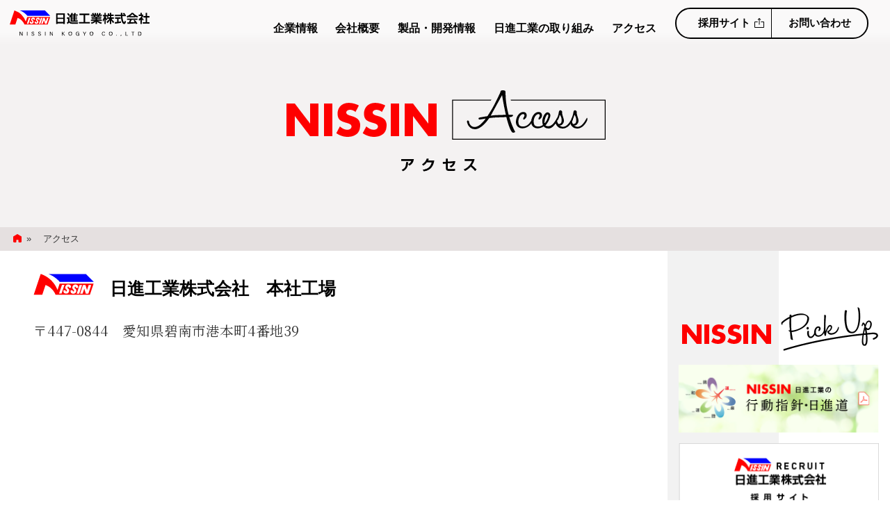

--- FILE ---
content_type: text/html; charset=UTF-8
request_url: https://www.enissin.com/access
body_size: 35420
content:
<!DOCTYPE html>
<html lang="ja">
<head>
<meta charset="utf-8">
<meta http-equiv="X-UA-Compatible" content="IE=edge,chrome=1">
<meta name="viewport" content="width=device-width, initial-scale=1, minimum-scale=1">
<meta name="format-detection" content="telephone=no">
<meta name="description" content="日進工業の本社工場は、愛知県碧南市にあり、武豊工場は、知多郡武豊町にあります。エンジニアリングプラスチックの高精度成形でトップクラスの技術力をもっております。">
<meta name="keywords" content="精密樹脂成形,プラスチック成形加工,エンジニアリングプラスチック,スーパーエンプラ,自動車部品,愛知県,碧南市,武豊町">
<title>アクセス｜精密樹脂成形｜愛知県・碧南市、武豊町の日進工業</title>


<!--ＳＮＳタイトル・ディスクリプション・サムネイル-->
<meta property="og:title" content="アクセス｜精密樹脂成形｜愛知県・碧南市、武豊町の日進工業">
<meta property="og:description" content="日進工業の本社工場は、愛知県碧南市にあり、武豊工場は、知多郡武豊町にあります。エンジニアリングプラスチックの高精度成形でトップクラスの技術力をもっております。">
<meta property="og:url" content="https://www.enissin.com/access">
<meta property="og:image" content="https://www.enissin.com/scenissinms/wp-content/themes/nissin/img/common/sns_smn.png">
<meta name="twitter:card" content="summary" />

<link rel="shortcut icon" href="https://www.enissin.com/favicon.ico" type="image/x-icon">
<link rel="apple-touch-icon" href="https://www.enissin.com/apple-touch-icon-180x180.png" sizes="180x180">
<link rel="icon" type="image/png" href="https://www.enissin.com/android-chrome-192x192.png" sizes="192x192">
<!--ＳＮＳタイトル・ディスクリプション・サムネイル-->

<meta name='robots' content='max-image-preview:large' />
<link rel='dns-prefetch' href='//ajax.googleapis.com' />
<link rel='dns-prefetch' href='//fonts.googleapis.com' />
<link rel='dns-prefetch' href='//s.w.org' />
		<script type="text/javascript">
			window._wpemojiSettings = {"baseUrl":"https:\/\/s.w.org\/images\/core\/emoji\/13.0.1\/72x72\/","ext":".png","svgUrl":"https:\/\/s.w.org\/images\/core\/emoji\/13.0.1\/svg\/","svgExt":".svg","source":{"concatemoji":"https:\/\/www.enissin.com\/scenissinms\/wp-includes\/js\/wp-emoji-release.min.js?ver=5.7.14"}};
			!function(e,a,t){var n,r,o,i=a.createElement("canvas"),p=i.getContext&&i.getContext("2d");function s(e,t){var a=String.fromCharCode;p.clearRect(0,0,i.width,i.height),p.fillText(a.apply(this,e),0,0);e=i.toDataURL();return p.clearRect(0,0,i.width,i.height),p.fillText(a.apply(this,t),0,0),e===i.toDataURL()}function c(e){var t=a.createElement("script");t.src=e,t.defer=t.type="text/javascript",a.getElementsByTagName("head")[0].appendChild(t)}for(o=Array("flag","emoji"),t.supports={everything:!0,everythingExceptFlag:!0},r=0;r<o.length;r++)t.supports[o[r]]=function(e){if(!p||!p.fillText)return!1;switch(p.textBaseline="top",p.font="600 32px Arial",e){case"flag":return s([127987,65039,8205,9895,65039],[127987,65039,8203,9895,65039])?!1:!s([55356,56826,55356,56819],[55356,56826,8203,55356,56819])&&!s([55356,57332,56128,56423,56128,56418,56128,56421,56128,56430,56128,56423,56128,56447],[55356,57332,8203,56128,56423,8203,56128,56418,8203,56128,56421,8203,56128,56430,8203,56128,56423,8203,56128,56447]);case"emoji":return!s([55357,56424,8205,55356,57212],[55357,56424,8203,55356,57212])}return!1}(o[r]),t.supports.everything=t.supports.everything&&t.supports[o[r]],"flag"!==o[r]&&(t.supports.everythingExceptFlag=t.supports.everythingExceptFlag&&t.supports[o[r]]);t.supports.everythingExceptFlag=t.supports.everythingExceptFlag&&!t.supports.flag,t.DOMReady=!1,t.readyCallback=function(){t.DOMReady=!0},t.supports.everything||(n=function(){t.readyCallback()},a.addEventListener?(a.addEventListener("DOMContentLoaded",n,!1),e.addEventListener("load",n,!1)):(e.attachEvent("onload",n),a.attachEvent("onreadystatechange",function(){"complete"===a.readyState&&t.readyCallback()})),(n=t.source||{}).concatemoji?c(n.concatemoji):n.wpemoji&&n.twemoji&&(c(n.twemoji),c(n.wpemoji)))}(window,document,window._wpemojiSettings);
		</script>
		<style type="text/css">
img.wp-smiley,
img.emoji {
	display: inline !important;
	border: none !important;
	box-shadow: none !important;
	height: 1em !important;
	width: 1em !important;
	margin: 0 .07em !important;
	vertical-align: -0.1em !important;
	background: none !important;
	padding: 0 !important;
}
</style>
	<link rel='stylesheet' id='wp-block-library-css'  href='https://www.enissin.com/scenissinms/wp-includes/css/dist/block-library/style.min.css?ver=5.7.14' type='text/css' media='all' />
<link rel='stylesheet' id='font-1-css'  href='https://fonts.googleapis.com/css?family=Roboto:400,700,900' type='text/css' media='all' />
<link rel='stylesheet' id='font-2-css'  href='https://fonts.googleapis.com/css?family=Raleway:300,400,700,800,900' type='text/css' media='all' />
<link rel='stylesheet' id='pe_reset-css'  href='https://www.enissin.com/scenissinms/wp-content/themes/nissin/css/reset.css' type='text/css' media='all' />
<link rel='stylesheet' id='pe_grid-css'  href='https://www.enissin.com/scenissinms/wp-content/themes/nissin/css/griddo1380_12_m00.css' type='text/css' media='all' />
<link rel='stylesheet' id='pe_main-css'  href='https://www.enissin.com/scenissinms/wp-content/themes/nissin/css/main.css' type='text/css' media='all' />
<link rel='stylesheet' id='pe_common-css'  href='https://www.enissin.com/scenissinms/wp-content/themes/nissin/css/common.css?20230822' type='text/css' media='all' />
<link rel='stylesheet' id='pe_top-css'  href='https://www.enissin.com/scenissinms/wp-content/themes/nissin/css/top.css' type='text/css' media='all' />
<link rel='stylesheet' id='pe_sub-css'  href='https://www.enissin.com/scenissinms/wp-content/themes/nissin/css/sub.css?20230822' type='text/css' media='all' />
<link rel='stylesheet' id='pe_sub02-css'  href='https://www.enissin.com/scenissinms/wp-content/themes/nissin/css/sub02.css' type='text/css' media='all' />
<link rel='stylesheet' id='pe_cms-css'  href='https://www.enissin.com/scenissinms/wp-content/themes/nissin/css/cms.css' type='text/css' media='all' />
<link rel="https://api.w.org/" href="https://www.enissin.com/wp-json/" /><link rel="alternate" type="application/json" href="https://www.enissin.com/wp-json/wp/v2/pages/37" /><link rel="EditURI" type="application/rsd+xml" title="RSD" href="https://www.enissin.com/scenissinms/xmlrpc.php?rsd" />
<link rel="wlwmanifest" type="application/wlwmanifest+xml" href="https://www.enissin.com/scenissinms/wp-includes/wlwmanifest.xml" /> 
<meta name="generator" content="WordPress 5.7.14" />
<link rel="canonical" href="https://www.enissin.com/access" />
<link rel='shortlink' href='https://www.enissin.com/?p=37' />
<link rel="alternate" type="application/json+oembed" href="https://www.enissin.com/wp-json/oembed/1.0/embed?url=https%3A%2F%2Fwww.enissin.com%2Faccess" />
<link rel="alternate" type="text/xml+oembed" href="https://www.enissin.com/wp-json/oembed/1.0/embed?url=https%3A%2F%2Fwww.enissin.com%2Faccess&#038;format=xml" />
<noscript><style>.lazyload[data-src]{display:none !important;}</style></noscript><style>.lazyload{background-image:none !important;}.lazyload:before{background-image:none !important;}</style>
<link href="https://fonts.googleapis.com/css?family=Roboto:400,700,900" rel="stylesheet" type="text/css">
<link href="https://fonts.googleapis.com/css2?family=Oswald:wght@100;300;400;600;700&display=swap" rel="stylesheet">
<link href="https://fonts.googleapis.com/css2?family=Noto+Serif+JP:wght@400;600&display=swap" rel="stylesheet">


<!-- Google Tag Manager -->
<script>(function(w,d,s,l,i){w[l]=w[l]||[];w[l].push({'gtm.start':
new Date().getTime(),event:'gtm.js'});var f=d.getElementsByTagName(s)[0],
j=d.createElement(s),dl=l!='dataLayer'?'&l='+l:'';j.async=true;j.src=
'https://www.googletagmanager.com/gtm.js?id='+i+dl;f.parentNode.insertBefore(j,f);
})(window,document,'script','dataLayer','GTM-WV3NWGN');</script>
<!-- End Google Tag Manager -->



</head>

<body id="pagetop">

<!-- Google Tag Manager (noscript) -->
<noscript><iframe src="https://www.googletagmanager.com/ns.html?id=GTM-WV3NWGN"
height="0" width="0" style="display:none;visibility:hidden"></iframe></noscript>
<!-- End Google Tag Manager (noscript) -->







<div id="main">
	
	
<header>

<!--===============================================
	/スマホ用・タブレット用　ヘッダー
=================================================-->

<article class="">

	<!-- PC&タブレット用　ヘッダー -->
<div id="head00" class="font_g">
		
		<div class="head_block">
		<ul>
			<li>
				<div class="head01">
					<div class="head01_01">
						<a href="https://www.enissin.com/">
							<img src="[data-uri]" alt="日進工業株式会社 / TOPに戻る" data-src="https://www.enissin.com/scenissinms/wp-content/themes/nissin/img/icon/head_logo.svg" class="lazyload" /><noscript><img src="https://www.enissin.com/scenissinms/wp-content/themes/nissin/img/icon/head_logo.svg" alt="日進工業株式会社 / TOPに戻る" data-eio="l" /></noscript>
						</a>
					</div>
					<!--
					<div class="head01_02 disp_pt mark_D6D6D6_a font13">
						<p>-&nbsp;<a href="https://www.enissin.com/privacy">個人情報保護方針</a></p>
					</div>
					-->
				</div>
			</li>
			<li class="disp_pt">
				<div class="navi font14 alright">
					<ul>
						<li>
							<a href="https://www.enissin.com/company" class="bold">企業情報</a>
						</li>
						<li>
							<a href="https://www.enissin.com/about" class="bold">会社概要</a>
						</li>
						<li>
							<a href="https://ja.nc-net.or.jp/company/92058/" target="_blank" class="bold">製品・開発情報</a>
						</li>
						<li>
							<a href="https://www.enissin.com/intiatives" class="bold">日進工業の取り組み</a>
						</li>
						<li>
							<a href="https://www.enissin.com/access" class="bold">アクセス</a>
						</li>
					</ul>
				</div>
			</li>
			<li>
				<div class="head02">
					<div class="head02_00 disp_pt">
						<ul>
							<li class="po_rela">
								<div class="vr_m">
									<a href="https://recruit.enissin.com/" target="_blank">採用サイト</a>
									<p class="head02_00icon"><img src="[data-uri]" class="head02_00iconimg lazyload" alt="" data-src="https://www.enissin.com/scenissinms/wp-content/themes/nissin/img/icon/icon_gaibu.svg" /><noscript><img src="https://www.enissin.com/scenissinms/wp-content/themes/nissin/img/icon/icon_gaibu.svg" class="head02_00iconimg" alt="" data-eio="l" /></noscript></p>
								</div>
							</li>
							<li><a href="https://www.enissin.com/contact">お問い合わせ</a></li>
						</ul>
					</div>
					
					<div class="head02_00flex disp_st">
						<div class="head02_01">
							<div class="vr_m alcenter bold">
								<a href="https://recruit.enissin.com/" target="_blank">
									<p>採用サイト</p>
									<p class="head02_00icon"><img src="[data-uri]" class="head02_00iconimg lazyload" alt="" data-src="https://www.enissin.com/scenissinms/wp-content/themes/nissin/img/icon/icon_gaibu.svg" /><noscript><img src="https://www.enissin.com/scenissinms/wp-content/themes/nissin/img/icon/icon_gaibu.svg" class="head02_00iconimg" alt="" data-eio="l" /></noscript></p>
								</a>
							</div>
						</div>
						<div class="head02_02">
							<div id="navArea">
								<nav>
									<div class="inner maru_hover">
										<ul>
											<li class="maru"><a href="https://www.enissin.com/"><p>トップページ</p></a></li>
											<li class="maru"><a href="https://www.enissin.com/company"><p>企業情報</p></a></li>
											<li class="maru"><a href="https://www.enissin.com/about"><p>会社概要</p></a></li>
											<li class="maru"><a href="https://ja.nc-net.or.jp/company/92058/" target="_blank"><p>製品・開発情報</p></a></li>
											<li class="maru"><a href="https://www.enissin.com/intiatives"><p>日進工業の取り組み</p></a></li>
											<li class="maru"><a href="https://www.enissin.com/awards"><p>表彰・受賞</p></a></li>
											<li class="maru"><a href="https://www.enissin.com/access">アクセス</a></li>
											<li class="maru"><a href="https://www.enissin.com/sdgs"><p>SDGsの取組</p></a></li>
											<li class="maru"><a href="https://www.enissin.com/"><p>CSR</p></a></li>
											<li class="maru"><a href="https://www.enissin.com/privacy"><p>個人情報保護方針</p></a></li>
											<li class="maru"><a href=""><p>セキュリティ方針</p></a></li>
											<li class="maru"><a href="https://www.enissin.com/news"><p>新着情報</p></a></li>
											<li class="maru"><a href="https://www.enissin.com/contact"><p>お問い合わせ</p></a></li>
										</ul>
									</div>
								</nav>
								<div class="toggle_btn">
									<img src="[data-uri]" class="head02_01menu lazyload" alt="menu" data-src="https://www.enissin.com/scenissinms/wp-content/themes/nissin/img/icon/icon_menu.svg" /><noscript><img src="https://www.enissin.com/scenissinms/wp-content/themes/nissin/img/icon/icon_menu.svg" class="head02_01menu" alt="menu" data-eio="l" /></noscript>
								</div>
								<div id="mask"></div>
							</div>
						</div>
					</div>
					
				</div>
			</li>
			
		</ul>
	</div>
</div>

</article>

</header>

<!--=====================================================
  ※※ここまで共通※※
======================================================-->

<!--============================================
	メインビジュアル
=============================================-->
<article id="title_sub" class="po_rela back_F4F2F2 pa_to30 pa_bo20">
	
	<div class="sub00">
		<div class="pa_to30 disp_p"></div>
		<h2 class="w_70 pa_to10"><img src="[data-uri]" alt="アクセス" data-src="https://www.enissin.com/scenissinms/wp-content/themes/nissin/img/sub/acce_title.png" class="lazyload" /><noscript><img src="https://www.enissin.com/scenissinms/wp-content/themes/nissin/img/sub/acce_title.png" alt="アクセス" data-eio="l" /></noscript></h2>
		<div class="pa_to30 disp_p"></div>
	</div>
	
</article>
<!--============================================
	/メインビジュアル
=============================================-->

<!--============================================
	パンくずリスト
=============================================-->
<aside class="back_E5E0E0">
	<div class="sub00">
	<div class="pan font12 pa_tobo05 font_g">
		<ol>
			<li class="pan_home"><a href="./">&emsp;</a></li>
			<li>アクセス</li>
		</ol>
	</div>
	</div>
</aside>
<!--============================================
	/パンくずリスト
=============================================-->

<!--================================================================================================================
  メイン開始
================================================================================================================-->

<article>
	
	<div class="sub00_100">
		<div class="sub01_01">
			<ul>
				<!--メインカラム-->
				<li class="font15pc">
					<div class="w_90">
					<div class="pc_90">
						<div class="acce01_01">
							<div class="disp_p ma_to20"></div>
							<div class="ma_to20"></div>
							<h3 class="font_g font19 bold colo_000000">日進工業株式会社　<span class="s_br"><br /></span>本社工場</h3>
							<p class="ma_to10 font16">〒447-0844　<span class="s_br"><br /></span>愛知県碧南市港本町4番地39</p>
							<div class="ma_to10"><iframe src="https://www.google.com/maps/embed?pb=!1m18!1m12!1m3!1d3273.5945796173214!2d136.96775031523669!3d34.86641298039224!2m3!1f0!2f0!3f0!3m2!1i1024!2i768!4f13.1!3m3!1m2!1s0x60048fef76038a5f%3A0x59e80f5f4fae6f3b!2z5pel6YCy5bel5qWt!5e0!3m2!1sja!2sjp!4v1626660085875!5m2!1sja!2sjp" width="100%" height="370" style="border:0;" allowfullscreen="" loading="lazy"></iframe></div>
							
							<dl>
								<dt><img src="[data-uri]" alt="日進工業本社工場" data-src="https://www.enissin.com/scenissinms/wp-content/themes/nissin/img/sub/acce_02.jpg" class="lazyload" /><noscript><img src="https://www.enissin.com/scenissinms/wp-content/themes/nissin/img/sub/acce_02.jpg" alt="日進工業本社工場" data-eio="l" /></noscript></dt>
								<dd>
								<p>●名鉄「碧南」駅より車で5分<br />
								●知多半島道路 半田中央ICより車で20分<br />
									TEL　<a href="tel:0566-42-1111" class="telLink0">0566-42-1111（代）</a><br />
								FAX　0566-42-1117</p>
								</dd>
							</dl>
						</div>
					</div>
					</div>
					
					<div class="w_90">
					<div class="pc_90">
						<div class="acce01_01">
							<div class="ma_to40"></div>
							<h3 class="font_g font19 bold line_height12 colo_000000">日進工業株式会社　<span class="s_br"><br /></span>武豊工場</h3>
							<p class="ma_to10 font16">〒470-2531　<span class="s_br"><br /></span>愛知県知多郡武豊町大字冨貴字中田6番地14</p>
							<div class="ma_to10"><iframe src="https://www.google.com/maps/embed?pb=!1m18!1m12!1m3!1d3275.213154101519!2d136.89332671553453!3d34.82573288401857!2m3!1f0!2f0!3f0!3m2!1i1024!2i768!4f13.1!3m3!1m2!1s0x600488c859ae4f49%3A0x339994bf159dc56e!2z5pel6YCy5bel5qWtIOatpuixiuW3peWgtA!5e0!3m2!1sja!2sjp!4v1626661616127!5m2!1sja!2sjp" width="100%" height="370" style="border:0;" allowfullscreen="" loading="lazy"></iframe></div>
							
							<dl>
								<dt><img src="[data-uri]" alt="日進工業本社工場" data-src="https://www.enissin.com/scenissinms/wp-content/themes/nissin/img/sub/acce_03.jpg" class="lazyload" /><noscript><img src="https://www.enissin.com/scenissinms/wp-content/themes/nissin/img/sub/acce_03.jpg" alt="日進工業本社工場" data-eio="l" /></noscript></dt>
								<dd>
									<p>●名鉄「富貴」駅より車で7分<br />
									●南知多道路 武豊ICより車で15分<br />
									TEL　<a href="tel:050-5840-2000" class="telLink0">050-5840-2000</a><br />
									FAX　050-5840-2009</p>
								</dd>
							</dl>
						</div>
					</div>
					</div>
					
					<div class="w_90">
						<div class="acce01_02">
							<div class="ma_to30"></div>
							<p class="font_g bold">カーナビ等で、住所検索をされますと、裏側の道に案内されることがございます。<br />
							以下の写真を参考に、御来社くださいませ。</p>
							<div class="ma_to15"><img src="[data-uri]" alt="日進工業本社工場" data-src="https://www.enissin.com/scenissinms/wp-content/themes/nissin/img/sub/acce_04.jpg" class="lazyload" /><noscript><img src="https://www.enissin.com/scenissinms/wp-content/themes/nissin/img/sub/acce_04.jpg" alt="日進工業本社工場" data-eio="l" /></noscript></div>
							<p class="ma_to15 ma_bo30">武豊インターを降り、272号を通り、【千代田合成様　武豊工場】を右折、<span class="p_br"><br /></span>
							【中部高周波工業様】の手前で、右折します。 </p>
						</div>
					</div>
					
				</li>
				<!--/メインカラム-->
				<!--サイドカラム-->
				<li>
					
					<div class="sub_bg">
					
					
	<div class="sub03_01 pa_to15">
		<h3 class="w_100"><img src="[data-uri]" alt="日進工業ピックアップ" data-src="https://www.enissin.com/scenissinms/wp-content/themes/nissin/img/sub/side_01.png" class="lazyload" /><noscript><img src="https://www.enissin.com/scenissinms/wp-content/themes/nissin/img/sub/side_01.png" alt="日進工業ピックアップ" data-eio="l" /></noscript></h3>
		<ul>
			<li><div class="w_100"><a href="https://www.enissin.com/scenissinms/wp-content/themes/nissin/img/sub/nissindou.pdf" target="_blank"><img src="[data-uri]" alt="行動指標・日進道" data-src="https://www.enissin.com/scenissinms/wp-content/themes/nissin/img/sub/side_bnr_01.png" class="lazyload" /><noscript><img src="https://www.enissin.com/scenissinms/wp-content/themes/nissin/img/sub/side_bnr_01.png" alt="行動指標・日進道" data-eio="l" /></noscript></a></div></li>
			<li><div class="w_100"><a href="https://recruit.enissin.com/" target="_blank"><img src="[data-uri]" alt="日進工業採用サイト" data-src="https://www.enissin.com/scenissinms/wp-content/themes/nissin/img/sub/side_bnr_02.png" class="lazyload" /><noscript><img src="https://www.enissin.com/scenissinms/wp-content/themes/nissin/img/sub/side_bnr_02.png" alt="日進工業採用サイト" data-eio="l" /></noscript></a></div></li>
			<!--<li><div class="w_100"><a href="sdgs"><img src="[data-uri]" alt="SDGs" data-src="https://www.enissin.com/scenissinms/wp-content/themes/nissin/img/sub/side_bnr_03.png" class="lazyload" /><noscript><img src="https://www.enissin.com/scenissinms/wp-content/themes/nissin/img/sub/side_bnr_03.png" alt="SDGs" data-eio="l" /></noscript></a></div></li>-->
			<li><div class="w_100"><a href="https://smartfactory.work/tour/" target="_blank" rel="noreferrer nofollow noopener"><img src="[data-uri]" alt="日進工業のスマート工場工場見学" data-src="https://www.enissin.com/scenissinms/wp-content/themes/nissin/img/sub/side_bnr_04.png" class="lazyload" /><noscript><img src="https://www.enissin.com/scenissinms/wp-content/themes/nissin/img/sub/side_bnr_04.png" alt="日進工業のスマート工場工場見学" data-eio="l" /></noscript></a></div></li>
			<li><div class="w_100"><a href="https://www.enissin.com/sdgs"><img src="[data-uri]" alt="SDGsの取組" data-src="https://www.enissin.com/scenissinms/wp-content/themes/nissin/img/sub/sdgs_bnr.png" class="lazyload" /><noscript><img src="https://www.enissin.com/scenissinms/wp-content/themes/nissin/img/sub/sdgs_bnr.png" alt="SDGsの取組" data-eio="l" /></noscript></a></div></li>
		</ul>

	</div>					
					
					</div>
					
				</li>
				<!--/サイドカラム-->
				
				
				
				
			</ul>
		</div>
	</div>
	
</article>
	

<!--================================================================================================================-->
<!--　フッター開始 -->
<!--================================================================================================================-->
	
<footer class="pa_bo70 back_foot">
<div class="sub00">
	
	<div class="foot_block pa_to30 pa_bo20">

		<ul>
			<li>
				<div class="pa_bo05">
					<div class="foot_logo">
						<img src="[data-uri]" alt="日進工業株式会社 / コーポレート" data-src="https://www.enissin.com/scenissinms/wp-content/themes/nissin/img/icon/foot_logo.svg" class="lazyload" /><noscript><img src="https://www.enissin.com/scenissinms/wp-content/themes/nissin/img/icon/foot_logo.svg" alt="日進工業株式会社 / コーポレート" data-eio="l" /></noscript>
					</div>
				</div>
			</li>
			<li class="">

				<div class="foot01_01 font_g">
					<ul>
						<li><a href="https://www.enissin.com/">トップページ</a></li>
						<li><a href="https://www.enissin.com/company">企業情報</a></li>
						<li><a href="https://www.enissin.com/about">会社概要</a></li>
						<li><a href="https://ja.nc-net.or.jp/company/92058/" target="_blank">製品・開発情報</a></li>
						<li><a href="https://www.enissin.com/intiatives">日進工業の取り組み</a></li>
						<li><a href="https://www.enissin.com/awards">表彰・受賞</a></li>
						<li><a href="https://www.enissin.com/access">アクセス</a></li>
						<li><a href="https://www.enissin.com/news">新着情報</a></li>
					</ul>
					<ul>
						<li><a href="https://www.enissin.com/sdgs">SDGsの取組</a></li>
						<li><p class="foot01_01pdf"><a href="https://www.enissin.com/scenissinms/wp-content/themes/nissin/img/sub/csr.pdf" target="_blank">CSR</a></p></li>
						<li><a href="https://www.enissin.com/privacy">個人情報保護方針</a></li>
						<li><p class="foot01_01pdf"><a href="https://www.enissin.com/scenissinms/wp-content/themes/nissin/img/sub/security.pdf" target="_blank">セキュリティ方針</a></p></li>
						<li><p class="foot01_01pdf"><a href="https://www.enissin.com/scenissinms/wp-content/themes/nissin/img/sub/koudou.pdf?20230404" target="_blank">企業行動規範・社員行動指針</a></p></li>
						<li><p class="foot01_01pdf"><a href="https://www.enissin.com/scenissinms/wp-content/themes/nissin/img/sub/kihon.pdf?20230404" target="_blank">贈収賄防止基本方針</a></p></li>
						<li><p class="foot01_01pdf"><a href="https://www.enissin.com/scenissinms/wp-content/themes/nissin/img/sub/naibu.pdf?20230404" target="_blank">内部告発方針</a></p></li>
						<li><a href="https://www.enissin.com/contact">お問い合わせ</a></li>
					</ul>
				</div>

			</li>
		</ul>
	</div>
	<div class="pa_to20 disp_p"></div>
	
	<div class="clu12"><p class="alcenter pa_to15 font12 colo_FFFFFF">Copyright © 日進工業株式会社 All Rights Reserved.</p></div>

	<div class="pa_to20 disp_p"></div>
	
</div>
</footer>


</div>
	
	

<!--=============================================
	【下】固定バナー
===============================================-->
<aside class="kote_bg">
	<div id="page_tops">
		<div class="pa_bo10"><a href="#pagetop"><img src="[data-uri]" alt="ページトップ" data-src="https://www.enissin.com/scenissinms/wp-content/themes/nissin/img/common/page_top.png" class="lazyload" /><noscript><img src="https://www.enissin.com/scenissinms/wp-content/themes/nissin/img/common/page_top.png" alt="ページトップ" data-eio="l" /></noscript></a></div>
	</div>
</aside>
<!--=============================================
	/【下】固定バナーここまで
===============================================-->

<script>
 const _client_id = 92058;
 const _conv = 0;
 const _version = '3.0';
 const current = document.currentScript;
 const script = document.createElement('script');
 script.src = 'https://beacon.nc-net.or.jp/beacon.min.js';
 document.body.appendChild(script);
 </script>

</body>
<!--================================================================================================================-->
<!-- Jquery 記述  --
<!--================================================================================================================-->
<!--================================================================================================================-->
<!-- Jquery 記述  --
<!--================================================================================================================-->

<script type='text/javascript' id='eio-lazy-load-js-before'>
var eio_lazy_vars = {"exactdn_domain":"","skip_autoscale":0,"threshold":0};
</script>
<script type='text/javascript' src='https://www.enissin.com/scenissinms/wp-content/plugins/ewww-image-optimizer/includes/lazysizes.min.js?ver=619.0' id='eio-lazy-load-js'></script>
<script type='text/javascript' src='//ajax.googleapis.com/ajax/libs/jquery/3.1.1/jquery.min.js' id='jquery-js'></script>
<script type='text/javascript' src='https://www.enissin.com/scenissinms/wp-includes/js/wp-embed.min.js?ver=5.7.14' id='wp-embed-js'></script>

<!--Jqueryライブラリ-->
<script type="text/javascript" src="https://www.enissin.com/scenissinms/wp-content/themes/nissin/js/jquery.matchHeight.js"></script>

<script>
	
	$(function() {
		$('.tile_naka').matchHeight();
	});

</script>

<!--================================================================================================================
  各ページ必要 JS
<!--================================================================================================================-->

<link rel="stylesheet" type="text/css" href="https://www.enissin.com/scenissinms/wp-content/themes/nissin/css/slick.css" media="all" />
<link rel="stylesheet" type="text/css" href="https://www.enissin.com/scenissinms/wp-content/themes/nissin/css/slick-theme.css" media="all" />
<script type="text/javascript" src="https://www.enissin.com/scenissinms/wp-content/themes/nissin/js/slick.js"></script>

<script>
	
	$(function(){
	$('.slider').slick({
		//PC時6枚
		//centerMode: true,
		//centerPadding:'24%',
		focusOnSelect: false,
		pauseOnHover:false,
		
		slidesToShow: 2,
		slidesToScroll: 1,
		autoplay: true,
		autoplaySpeed: 0,
		speed: 10000,
		arrows: false,
		cssEase: 'linear',

			responsive: [{
				//タブレット時5枚
				breakpoint: 1600,
				settings: {
				slidesToShow: 2,//4枚＋側2枚
				//centerPadding:'15%',
			}
		},{
				//スマホ時3枚
				breakpoint: 768,
				settings: {
				slidesToShow: 2,//1枚＋側2枚
				//centerPadding:'4%',
			}
		}]
	});
});

	
const optionInfinite = {
	infinite: true,
	arrows: false,
	swipe: false,
	dots: false,
	variableWidth: true,  // スライド幅の自動計算を無効
	autoplay: true,
	autoplaySpeed: 0,
	speed: 16000,
	cssEase: "linear",
	
}
const optionInfiniteRtl = {
	infinite: true,
	arrows: false,
	swipe: false,
	dots: false,
	variableWidth: true,
	autoplay: true,
	autoplaySpeed: 0,
	speed: 16000,
	cssEase: "linear",
	rtl: true, // dir='rtl'とセットで逆方向にスライド
}

jQuery(function($){
	const slickInfinite = $('.js-infinite-slider');
	const slickInfiniteRtl = $('.js-infinite-slider--rtl');
	$(slickInfinite).slick(optionInfinite);
	$(slickInfiniteRtl).slick(optionInfiniteRtl);
});



function qablock() {
	$(this).toggleClass("active").next().slideToggle(300);
}

$(".switch .toggle").click(qablock);


</script>

<!--================================================================================================================
  共通JS
<!--================================================================================================================-->


	
<script>
/*===========================================
	ヘッダーのJS TOP以外こちら ここから
============================================*/
	
$(function() {
	/*スマホ*/
	$(".head02_01 a").css("color","#000000");
	$(".head02_01 a").css("border","#000000 2px solid");
	$(".head02_01menu").attr("src","https://www.enissin.com/scenissinms/wp-content/themes/nissin/img/icon/icon_menu_000000.svg");
	$("#head00").css("background","linear-gradient(to bottom,rgba(255,255,255,0.5) 70%,rgba(255,255,255,0))");
	//$("#head00").css("background","rgba(255,255,255,0.5)");

	/*PC*/
	$(".navi a").css("color","#000000");
	$(".head02_00>ul>li a").css("color","#000000");
	$(".head02_00").css("border","#000000 2px solid");
	$(".head02_00>ul>li").css("border-right","#000000 1px solid");
	$(".head02_00iconimg").attr("src","https://www.enissin.com/scenissinms/wp-content/themes/nissin/img/icon/icon_gaibu_000000.svg");
});
	
	(function($) {
	  var $nav   = $('#navArea');
	  var $btn   = $('.toggle_btn');
	  var $mask  = $('#mask');
	  var open   = 'open'; // class
	  // menu open close
	  $btn.on( 'click', function() {
		if ( ! $nav.hasClass( open ) ) {
		  $nav.addClass( open );
		$('.head02_01menu').attr('src', 'https://www.enissin.com/scenissinms/wp-content/themes/nissin/img/icon/icon_close.svg');
		} else {
		  $nav.removeClass( open );
		$('.head02_01menu').attr('src', 'https://www.enissin.com/scenissinms/wp-content/themes/nissin/img/icon/icon_menu_000000.svg');
		}
	  });
	  // mask close
	  $mask.on('click', function() {
		$nav.removeClass( open );
		$('.head02_01menu').attr('src', 'https://www.enissin.com/scenissinms/wp-content/themes/nissin/img/icon/icon_menu_000000.svg');
	  });
	} )(jQuery);
/*===========================================
	ヘッダーのJS TOP以外こちら ここまで
============================================*/

</script>
	
	
<script>
	
$(window).on('load', function() {

	//　スマホ・タブレット時、Topの余白を取得
	var ua = navigator.userAgent;
		if($(window).width() < 768  ||  ua.indexOf('iPhone') > 0 || ua.indexOf('Android') > 0 ) {
			var wH = 0;
			//var wH = $('#head00').outerHeight();
	} else {
		var wH = 0;
	}
	$('#title_sub').css('margin-top',wH+'px'); /*サブページで使用*/
	
	
});

//　リサイズ時
	$(function(){
		var timer0 = false;
		$(window).resize(function() {

			if (timer0 !== false) {

				clearTimeout(timer0);
			}

			timer0 = setTimeout(function() {

				//　スマホ・タブレット時、Topの余白を取得　
				var ua = navigator.userAgent;
				if($(window).width() < 768  ||  ua.indexOf('iPhone') > 0 || ua.indexOf('Android') > 0 ) {
					
					var wH = 0;
					//var wH = $('#head00').outerHeight();
				} else {
					var wH = 0;
					
				}
				$('#title_sub').css('margin-top',wH+'px'); /*サブページで使用*/
				
				

				}, 100);
		});
	});
	
//  ページトップボタン表示・非表示
	$(function() {
		var topBtn = $('#page_top,#page_tops');
		topBtn.hide();
		$(window).scroll(function () {
			if ($(this).scrollTop() > 100) {
				topBtn.fadeIn();
			} else {
				topBtn.fadeOut();
			}
		});
		topBtn.click(function () {
			$('body,html').animate({
				scrollTop: 0
			}, 1000);
			return false;
		});
	});
	
	
	$(function () {
		
		var headerHight = $("#head00").height();
		
		//ページ内リンク、lazyloadの操作
		$('a[href^="#"]').click(function(e) {
			var href = $(this).attr("href");
			var target = $(href == "#" || href == "" ? 'html' : href);
			var position = target.offset().top - headerHight;

			$.when(
				 $("html, body").animate({
				   scrollTop: position
				 }, 400, "swing"),
			 e.preventDefault()
			).done(function() {
				 var diff = target.offset().top - headerHight;
				 if (diff === position) {
			 } else {
			   $("html, body").animate({
				 scrollTop: diff
			   }, 10, "swing");
			 }
		   });
		 });
	  });
	

</script>



</html>


--- FILE ---
content_type: text/css
request_url: https://www.enissin.com/scenissinms/wp-content/themes/nissin/css/reset.css
body_size: 5914
content:
@charset "utf-8";

@font-face {
	font-family: "Yu Gothic M";
	src: local("Yu Gothic Medium");
}
/* font-weight: bold の時は通常どおり Bold 書体を使わせる */
@font-face {
	font-family: "Yu Gothic M";
	src: local("Yu Gothic Bold");
	font-weight: bold;
}

/* @group Reset */

html {
	/* 明朝体指定 */
	font-family:  "游明朝体", "YuMincho", "游明朝", "Yu Mincho", "Crimson Text","ヒラギノ明朝 ProN W3", "Hiragino Mincho ProN W3", HiraMinProN-W3, "ヒラギノ明朝 ProN", "Hiragino Mincho ProN", "ヒラギノ明朝 Pro", "Hiragino Mincho Pro", "HGS明朝E", "ＭＳ Ｐ明朝", "MS PMincho","Noto Serif JP", serif;
	line-height:1.8;
	color:#333333;
	font-variant-ligatures : none;
}

.font_mincho{
}

.font_g{
	font-family: -apple-system,  BlinkMacSystemFont,  "游ゴシック体", YuGothic, "Yu Gothic M", "游ゴシック Medium", "Yu Gothic Medium", "ヒラギノ角ゴ ProN W3", "Hiragino Kaku Gothic ProN W3", HiraKakuProN-W3, "ヒラギノ角ゴ ProN", "Hiragino Kaku Gothic ProN", "ヒラギノ角ゴ Pro", "Hiragino Kaku Gothic Pro", "メイリオ", Meiryo, Osaka, "ＭＳ Ｐゴシック", "MS PGothic", sans-serif;
}


.font_Oswald{
	font-family: 'Oswald', sans-serif,-apple-system, Roboto, BlinkMacSystemFont, "Helvetica Neue", HelveticaNeue,"Segoe UI", "游ゴシック体", YuGothic, "Yu Gothic M", "游ゴシック Medium", "Yu Gothic Medium", "ヒラギノ角ゴ ProN W3", "Hiragino Kaku Gothic ProN W3", HiraKakuProN-W3, "ヒラギノ角ゴ ProN", "Hiragino Kaku Gothic ProN", "ヒラギノ角ゴ Pro", "Hiragino Kaku Gothic Pro", "メイリオ", Meiryo, Osaka, "ＭＳ Ｐゴシック", "MS PGothic", sans-serif;
}

.font_roboto{
	font-family: -apple-system, Roboto, BlinkMacSystemFont, "Helvetica Neue", HelveticaNeue,"Segoe UI", "游ゴシック体", YuGothic, "Yu Gothic M", "游ゴシック Medium", "Yu Gothic Medium", "ヒラギノ角ゴ ProN W3", "Hiragino Kaku Gothic ProN W3", HiraKakuProN-W3, "ヒラギノ角ゴ ProN", "Hiragino Kaku Gothic ProN", "ヒラギノ角ゴ Pro", "Hiragino Kaku Gothic Pro", "メイリオ", Meiryo, Osaka, "ＭＳ Ｐゴシック", "MS PGothic", sans-serif;
}

body {
	-webkit-text-size-adjust: 100%; 
	-webkit-overflow-scrolling:touch;
	word-wrap:break-word;
	font-feature-settings: "palt" 1;/*文字間を自動調節*/
	overflow-x :hidden;
}

*{ margin: 0;padding: 0; filter: inherit; }

ul, ol { list-style : none; }

img { 
	border:0;
	display:block;
	width: auto;
	height:auto;
	max-width: 100%;
}

#main{
	position: relative;
}
 
.grid {
	position: absolute;
	z-index: -5;
	top: 0;
	width: 100%;
	max-width: 1380px;
	height: 100%;
	display: flex;
	flex-wrap:wrap;
	justify-content: center;
	top: 50%;
	left: 50%;
	-webkit-transform: translate(-50%, -50%); /* Safari用 */
	transform: translate(-50%, -50%);
}

.grid div {
	height: 100%;
	border-left: 1px solid #E6E6E6;
	box-sizing: border-box;
	width: 50%;
	max-width: 400px;
}
.grid div:nth-child(1) {
	border-left: none;
}


/*ｈタグフォントサイズの設定*/
h1,h2,h3,h4,h5,h6 {font-size: 100%; font-weight: 500;}

@media (min-width : 768px) {
	h1,h2,h3,h4,h5,h6 {font-size: 100%;}
	
.grid div {
	height: 100%;
	border-left: 1px solid #E6E6E6;
	box-sizing: border-box;
	width: 25%;
}
.grid div:nth-child(1) {
	border-left: 1px solid #E6E6E6;
}
.grid div:last-child {
	border-right: 1px solid #E6E6E6;
}
	
}
@media (min-width : 1140px) {
}


.alcenter {	text-align:center;	margin: 0 auto; }

.aljust { text-align:justify; }

.alleft { text-align:left; }

.alright { text-align:right; }

.float_L { float:left;}

.float_R { float:right;}

.center_img img { margin:0 auto;}


a{ 
	color:#333333;
	text-decoration:underline;
}
a img{ 
	-webkit-transition: .2s ease-in-out;
	transition: .2s ease-in-out;
}

a:hover{ color:#333333;text-decoration:none; }

a:hover img{
	filter: alpha(opacity=60);
	-moz-opacity:0.60;
	opacity:0.60;
}

.clearfix:after {
	content:".";
	display:block;
	height:0;
	visibility:hidden;
}

.clearfix{ 
	display:block;
	clear:both;
	overflow:hidden; 
}

/*** 位置設定 ================================================== */
.ma_to05 {margin-top:0.5em;}
.ma_to10 {margin-top:1em;}
.ma_to15 {margin-top:1.5em;}
.ma_to20 {margin-top:2em;}
.ma_to30 {margin-top:3em;}
.ma_to40 {margin-top:4em;}
.ma_to50 {margin-top:5em;}
.ma_to60 {margin-top:6em;}
.ma_to70 {margin-top:7em;}

.ma_bo05 {margin-bottom:0.5em;}
.ma_bo10 {margin-bottom:1em;}
.ma_bo15 {margin-bottom:1.5em;}
.ma_bo20 {margin-bottom:2em;}
.ma_bo30 {margin-bottom:3em;}
.ma_bo40 {margin-bottom:4em;}
.ma_bo50 {margin-bottom:5em;}
.ma_bo60 {margin-bottom:6em;}
.ma_bo70 {margin-bottom:7em;}

.ma_tobo05 {margin:0.5em 0;}
.ma_tobo10 {margin:1em 0;}
.ma_tobo20 {margin:2em 0;}
.ma_tobo30 {margin:3em 0;}


.pa_to80 {padding-top:8em;}
.pa_to70 {padding-top:7em;}
.pa_to60 {padding-top:6em;}
.pa_to50 {padding-top:5em;}
.pa_to40 {padding-top:4em;}
.pa_to30 {padding-top:3em;}
.pa_to20 {padding-top:2em;}
.pa_to15 {padding-top:1.5em;}
.pa_to12 {padding-top:1.2em;}
.pa_to10 {padding-top:1em;}
.pa_to07 {padding-top:0.7em;}
.pa_to05 {padding-top:0.5em;}
.pa_to03 {padding-top:0.3em;}
.pa_to02 {padding-top:0.2em;}

.pa_bo80 {padding-bottom:8em;}
.pa_bo70 {padding-bottom:7em;}
.pa_bo60 {padding-bottom:6em;}
.pa_bo50 {padding-bottom:5em;}
.pa_bo40 {padding-bottom:4em;}
.pa_bo30 {padding-bottom:3em;}
.pa_bo20 {padding-bottom:2em;}
.pa_bo15 {padding-bottom:1.5em;}
.pa_bo10 {padding-bottom:1em;}
.pa_bo07 {padding-bottom:0.7em;}
.pa_bo05 {padding-bottom:0.5em;}
.pa_bo03 {padding-bottom:0.3em;}
.pa_bo02 {padding-bottom:0.2em;}


.pa_tobo30 {padding:3em 0;}
.pa_tobo20 {padding:2em 0;}
.pa_tobo10 {padding:1em 0;}
.pa_tobo05 {padding:0.5em 0;}



/* @end */



--- FILE ---
content_type: text/css
request_url: https://www.enissin.com/scenissinms/wp-content/themes/nissin/css/griddo1380_12_m00.css
body_size: 3471
content:
/*******************************************************/
/*                                                     */
/*　　　このレスポンシブサイトの画面設計サイズ         */
/*                                                     */
/*   1140px巾　12カラム　1カラム55px　両マージン20px   */
/*                                                     */
/*******************************************************/
/** 768px未満　スマホ　サイズ画面 **/
html { font-size:89%; }

.clu01,
.clu02,
.clu03,
.clu04,
.clu05,
.clu06,
.clu07,
.clu08,
.clu09,
.clu10,
.clu11,
.clu12 { width:100%;}

.mal00,
.mal01,
.mal02,
.mal03,
.mal04,
.mal05,
.mal06,
.mal07,
.mal08,
.mal09,
.mal10,
.mal11 { margin-left:0;}

.mar00,
.mar01,
.mar02,
.mar03,
.mar04,
.mar05,
.mar06,
.mar07,
.mar08,
.mar09,
.mar10,
.mar11 { margin-right:0;}


/** 768px以上 ipad　サイズ画面 **/
@media (min-width : 768px) {
html { font-size:93%; }

.clu01 { width: 8.3333%;/*115 1380*/ }
.clu02 { width:16.6666%;/*230 1380*/ }
.clu03 { width:25%;/*345 1380*/ }
.clu04 { width:33.3333%;/*460 1380*/ }
.clu05 { width:41.6666%;/*575 1380*/ }
.clu06 { width:50%;/*690 1380*/ }
.clu07 { width:58.3333%;/*805 1380*/ }
.clu08 { width:66.6666%;/*920 1380*/ }
.clu09 { width:75%;/*1035 1380*/ }
.clu10 { width:83.3333%;/*1150 1380*/ }
.clu11 { width:91.6666%;/*1265 1380*/ }
.clu12 { width:100%;/*1380 1380*/ }

.mal00 { margin-left: 0; }
.mal01 { margin-left:8.3333%;}
.mal02 { margin-left:16.6666%;}
.mal03 { margin-left:25%;}
.mal04 { margin-left:33.3333%;}
.mal05 { margin-left:41.6666%;}
.mal06 { margin-left:50%;}
.mal07 { margin-left:58.3333%;}
.mal08 { margin-left:66.6666%;}
.mal09 { margin-left:75%;}
.mal10 { margin-left:83.3333%;}
.mal11 { margin-left:91.6666%;}


.mar00 { margin-right: 0; }
.mar01 { margin-right:8.3333%;}
.mar02 { margin-right:16.6666%;}
.mar03 { margin-right:25%;}
.mar04 { margin-right:33.3333%;}
.mar05 { margin-right:41.6666%;}
.mar06 { margin-right:50%;}
.mar07 { margin-right:58.3333%;}
.mar08 { margin-right:66.6666%;}
.mar09 { margin-right:75%;}
.mar10 { margin-right:83.3333%;}
.mar11 { margin-right:91.6666%;}}

/** 1140px以上 PC　サイズ画面 **/
@media (min-width : 1380px) { 
html { font-size:95%; } 
img { width : auto; height:auto; }

.clu01 { width: 115px; }
.clu02 { width: 230px; }
.clu03 { width: 345px; }
.clu04 { width: 460px; }
.clu05 { width: 575px; }
.clu06 { width: 690px; }
.clu07 { width: 805px; }
.clu08 { width: 920px; }
.clu09 { width: 1035px; }
.clu10 { width: 1150px; }
.clu11 { width:1265px; }
.clu12 { width:1380px; }

.mal00 { margin-left:   0px;}
.mal01 { margin-left: 115px;}
.mal02 { margin-left: 230px;}
.mal03 { margin-left: 345px;}
.mal04 { margin-left: 460px;}
.mal05 { margin-left: 575px;}
.mal06 { margin-left: 690px;}
.mal07 { margin-left: 805px;}
.mal08 { margin-left: 920px;}
.mal09 { margin-left: 1035px;}
.mal10 { margin-left: 1150px;}
.mal11 { margin-left: 1265px;}

.mar00 { margin-right:   0px;}
.mar01 { margin-right: 115px;}
.mar02 { margin-right: 230px;}
.mar03 { margin-right: 345px;}
.mar04 { margin-right: 460px;}
.mar05 { margin-right: 575px;}
.mar06 { margin-right: 690px;}
.mar07 { margin-right: 805px;}
.mar08 { margin-right: 920px;}
.mar09 { margin-right: 1035px;}
.mar10 { margin-right: 1150px;}
.mar11 { margin-right: 1265px;}

}


--- FILE ---
content_type: text/css
request_url: https://www.enissin.com/scenissinms/wp-content/themes/nissin/css/main.css
body_size: 13456
content:
@charset "utf-8";
/*=================================================================================*/
/** 768px未満 スマホサイズ画面 ＜これが基本＞ **/

/*==================
  電話番号タップ
==================*/
a.telLink0 { cursor: pointer; pointer-events: auto; text-decoration:underline; }

svg {
	max-height:30px;
  }
img[src$=".svg"] {
	width: 100%;
}

.disp_p { display:none; }/*PC時だけ表示*/
.disp_s { display:block; }/*スマホ時だけ表示*/
.disp_pt { display:none; }/*PC時とタブレット時表示*/
.disp_st { display:block; }/*スマホ時とタブレット時表示*/

#disp_fix { position:fixed; top:0; left:0; z-index:50000; width:100%; }

/*============
nav
=============*/
nav {
  display: block;
  position: fixed;
  top: 0;
  right: -90%;
  width: 90%;
  bottom: 0;
  background: #003279;
  overflow-x: hidden;
  overflow-y: auto;
  -webkit-overflow-scrolling: touch;
  transition: all .5s;
  z-index: 3;
  opacity: 0;
}


.open nav {
  right: 0;
  opacity: 1;
}
nav .inner {
	padding:5em 3em 6em;
	box-sizing: border-box;
}
nav .inner ul {
	list-style: none;
	margin: 0;
	padding: 0;
}
nav .inner ul li {
	position: relative;
}
nav .inner ul li a {
	color: #FFFFFF;
	text-decoration: none;
	transition-duration: 0.2s;
}
nav .inner ul li a:hover {
	color: #99BFDF;
}
/*============
.toggle_btn
=============*/
.toggle_btn {
  display: block;
  /*width: 30px;
  /height: 30px;*/
  transition: all .5s;
  cursor: pointer;
  z-index: 30;
	position: relative;
	
}
.toggle_btn span {
  display: block;
  position: absolute;
  left: 0;
  width: 31px;
  height: 3px;
  background-color: #FFFFFF;
  border-radius: 4px;
  transition: all .5s;
}
.toggle_btn span:nth-child(1) {
  top: 4px;
}
.toggle_btn span:nth-child(2) {
  top: 14px;
}
.toggle_btn span:nth-child(3) {
  width: 25px;
	margin:0 0 0 16px;
  bottom: 4px;
}
.open .toggle_btn span {
  background-color: #FFFFFF;
}
.open .toggle_btn span:nth-child(1) {
  -webkit-transform: translateY(10px) rotate(-315deg);
  transform: translateY(10px) rotate(-315deg);
}
.open .toggle_btn span:nth-child(2) {
  opacity: 0;
}
.open .toggle_btn span:nth-child(3) {
  -webkit-transform: translateY(-10px) rotate(315deg);
  transform: translateY(-10px) rotate(315deg);
}




/***  ページTOP  ***/
#page_tops {
	position: fixed;
	display:block;
	width:auto;
	max-width:15%;
	z-index:50000;
	bottom:0.5em;
	right:0.5em;
}

/*===============================
  下固定バナー
===============================*/

.kote_bg{
	width:100%;
	position: fixed;
	z-index:1;
	bottom:0;
}

.kote_line{
}
.kote_close{
	cursor:pointer;
	width:300px;
	height:20px;
	position: absolute;
	bottom:100%;
	right:0;
	
	background:-moz-linear-gradient(transparent 15px, #003670 0);
	background:-webkit-linear-gradient(transparent 15px, #003670 0);
	background:-ms-linear-gradient(transparent 15px, #003670 0);
	background:-o-linear-gradient(transparent 15px, #003670 0);
	background:linear-gradient(transparent 15px, #003670 0);
}
.kote_close_img{
	width:20px;
	padding:0.2em;
	margin:0 0 0 280px;
	box-sizing: border-box;
	background: #003670;
}

.kote_block{
	position: relative;
}
.kote_btn{
	margin-top:-10em;
}
.kote{
	width: 50%;
	margin:0 auto 0 50%;
	max-width: 300px;
	margin:0 auto;
	position: absolute;
	right:0;
	bottom:0;
	background: url("../img/top/mizu_bg_bnr.png") repeat;
	background-color: #DDF3FB;
}

.kote_s>ul{
	display: flex;
	flex-wrap:wrap;
	width:100%;
}

.kote_s>ul>li{
	width:46%;
	margin:0 2% 0.5em;
}


/*==========================
	フッター
=========================***/
.back_foot{
	background:#444444;
}

.foot_logo{
	width:60%;
	margin:0 auto;
}

.foot_block>ul{
	display: flex;
	flex-wrap:wrap;
	width:100%;
}

.foot_block>ul>li:nth-child(1){/*460 1380*/
	width:100%;
}

.foot_block>ul>li:nth-child(2){/*690 1380*/
	width:100%;
	margin:1em 0 0 0;
}

.foot01_01{
	display: flex;
	flex-wrap:wrap;
	width:100%;
	
}

.foot01_01>ul:nth-child(1){
	width:42%;
	margin:0 1%;
}
.foot01_01>ul:nth-child(2){
	width:54%;
	margin:0 1%;
}
.foot01_01>ul>li a{
	text-decoration: none;
	display: inline-block;
	padding:0 0 0.2em 0;
	color:#FFFFFF;
	-webkit-transition: .2s ease-in-out;
	transition: .2s ease-in-out;
}

.foot01_01>ul>li a:hover{
	color:#FF451A;
	
}

.foot01_01pdf{
	display: inline-block;
	padding: 0 4.5em 0 0;
	position: relative;
}
.foot01_01pdf::after{
	content: '';
	background: url("../img/icon/icon_foot_pdf.svg") no-repeat;
	width:35px;
	height:17px;
	position: absolute;
	top: 43%;
	right: 0.5em;
	transform: translate(-50%,-50%);
}

/*=============================
	サブ共通
=============================*/
.pan>ol>li{
	display: inline-block;
	padding:0.5em 0 0.5em 0.5em;
}

.pan>ol>li::after{
	content: '»';
	padding:0 0 0 1em;
}

.pan>ol>li:last-child::after{
	content: '';
	padding:0;

}

.pan>ol>li a{
	display: inline-block;
	color:#FE0000;
}


.pan>ol>li{
	display: inline-block;
	padding:0 1em 0 0;
}

.pan>ol>li::after{
	content: '»';
}

.pan_home a{
	display: block;
	text-decoration: none;
	position: relative;
	width:13px;
	height:12px;
}
.pan_home a::after{
	content: '';
	background: url("../img/icon/icon_home.svg") no-repeat;
	background-size:contain;
	width:13px;
	height:12px;
	position: absolute;
	top: 0.3em;
	left: 0.5em;
}

.navi a{
	color:#FFFFFF;
	text-decoration: none;
	-webkit-transition: .2s ease-in-out;
	transition: .2s ease-in-out;
	
}

.navi a:hover{
	color:#FE0000 !important;
}

nav {
	right: -94%;
	width: 94%;
}
	
/*============
.toggle_btn
=============*/
.toggle_btn {
  /*width: 40px;
  height: 40px;*/
}
.toggle_btn span {
  left: 0;
  width: 41px;
  height: 3px;
}
.toggle_btn span:nth-child(1) {
  top: 4px;
}
.toggle_btn span:nth-child(2) {
  top: 19px;
}
.toggle_btn span:nth-child(3) {
  bottom: 4px;
}
.open .toggle_btn span {
  background-color: #FFFFFF;
}
.open .toggle_btn span:nth-child(1) {
  -webkit-transform: translateY(19px) rotate(-315deg);
  transform: translateY(19px) rotate(-315deg);
}
.open .toggle_btn span:nth-child(2) {
  opacity: 0;
}
.open .toggle_btn span:nth-child(3) {
  -webkit-transform: translateY(-10px) rotate(315deg);
  transform: translateY(-10px) rotate(315deg);
  width: 41px;
	margin:0;
}


/*============
#mask
=============*/
#mask {
  display: none;
  transition: all .5s;
}
.open #mask {
  display: block;
  position: fixed;
  top: 0;
  left: 0;
  width: 100%;
  height: 100%;
  background: #000;
  opacity: .5;
  z-index: 2;
  cursor: pointer;
}


.maru_hover .maru a{
	display: inline-block;
	margin:0 0 0 0.6em;
	font-weight: bold;
	padding:0.1em 0.5em 0.1em 1em;
	position: relative;
	text-decoration: none;
	z-index: 2;
  -webkit-transition: .3s ease-in-out;
  transition: .3s ease-in-out;
}
.maru_hover .maru a::before{
	position: absolute;
	top:50%;
	left:0;
	content: '';
	width:10px;
	height:2px;
	background:#99BFDF;
  -webkit-transition: .3s ease-in-out;
  transition: .3s ease-in-out;
	z-index: -1;
}

.maru_hover .maru a p{
	display: inline-block;
	padding:0 0.2em;
	background:#003279;
}

.maru_hover .maru a p{
	display: inline-block;
	padding:0 0.2em;
	background:#003279;
}
.maru_hover .anashi{
	margin:0 0 0 1.6em;
}

.maru_hover .maru a:hover::before{
	width:10px;
	height:10px;
	border-radius: 50%;
	top:35%;
}

.maru_naka{
	margin:0 0 0 1em;
	
}
.maru_naka_naka{
	margin:0 0 0 2em;
	
}

.maru_naka a,
.maru_naka_naka a{
	display: inline-block;
	margin:0 0 0 0.4em;
	padding:0.2em 0.5em 0.2em 1em;
	position: relative;
	text-decoration: none;
	z-index: 2;
  -webkit-transition: .3s ease-in-out;
  transition: .3s ease-in-out;
}
.maru_naka a::before,
.maru_naka_naka a::before{
	position: absolute;
	top:50%;
	left:0;
	content: '';
	width:8px;
	height:1px;
	background:#99BFDF;
  -webkit-transition: .3s ease-in-out;
  transition: .3s ease-in-out;
	z-index: -1;
}
	
/***  ヘッダー  ***/
#head00 {
	background:none;
	width:100%;
	margin:0 auto;
	position: fixed;
	top:0;
	z-index: 20;
	padding:0;
	z-index:4;
}
.h1block>ul{
	
	display: flex;
	flex-wrap:wrap;
	width:100%;
	justify-content: space-between;
	align-items: center;
}
	
.h1block>ul>li:nth-child(1){
		width:65%;
	}
.h1block>ul>li:nth-child(2){
		width:35%;
	}
	
.head_block>ul{
	display: flex;/*フレックボックス宣言*/
	flex-wrap:wrap;/*折り返しあり*/
	width:100%;/*親要素は100％*/

	/*並び方の設定*/
	justify-content:space-between ;/*親要素に空きがあったら均等に配置　これがなければ左寄せ*/
	align-items: center;
}
	
.head_block>ul>li:nth-child(1){/*1600 540*/
	max-width: 390px;
	width:40.75%;
	position: relative;
}
.head_block>ul>li:nth-child(2){/*1600 745*/
	max-width: 745px;
	width:46.5625%;
}
.head_block>ul>li:nth-child(3){/*1600 290*/
	max-width: 300px;
	width:39.125%;
	margin:0;
}

.head01{
	display: flex;
	flex-wrap:wrap;
	width:100%;
	align-items: center;
	
}
.head01_01{/*540 237*/
	width:96%;
	margin:1em 4%;
}
.head01_02{/*490 161*/
	width:20%;
	margin:1em 0;
	line-height: 1.8;
}

.head02{
	display: flex;
	flex-wrap:wrap;
	width:100%;
	justify-content: space-between;
}
	
.head02_00{/*290 250*/
	width:90%;
	box-sizing: border-box;
	border:#FFFFFF 2px solid;
	border-radius: 50px;
}
.head02_00>ul{
	display: flex;
	flex-wrap:wrap;
	width:100%;
	justify-content: center;
	
}
.head02_00>ul>li{
	width:50%;
	box-sizing: border-box;
	text-align: center;
	border-right: #FFFFFF 1px solid;
}

.head02_00>ul>li a{
	font-weight: bold;
	display: inline-block;
	text-decoration: none;
	padding:0.5em 1em;
	color:#FFFFFF;
	-webkit-transition: .3s ease-in-out;
	transition: .3s ease-in-out;
}

.head02_00>ul>li a:hover{
	color:#FE0000 !important;
}
.head02_00>ul>li:nth-child(2){
	border-right:none !important;
}

.head02_00icon{
	position: absolute;
	max-width: 14px;
	width: 20%;
	top: 50%;
	right: 0.2em;
	transform: translate(-50%,-50%);
}

.head02_00flex{/**/
	position: fixed;
	display: flex;
	flex-wrap:wrap;
	justify-content: flex-end;
	align-items: center;
	max-width: 300px;
	width:50.5%;
	right:0;
	top:0.7em;
}

.head02_01 a{
	font-size: 90%;
	position: relative;
	display: block;
	width:100%;
	color:#FFFFFF;
	border-radius: 50px;
	border:#FFFFFF 2px solid;
	padding:0.2em 1em 0.2em 0.2em;
	box-sizing: border-box;
}
.head02_01 {
	width:70%;
	box-sizing: border-box;
}
.head02_02{/*200 95*/
	/*max-width: 95px;*/
	width:23%;
	padding:0.7em;
	margin:0 2% 0 5%;
	box-sizing: border-box;
}
	
.head02_01 img,
.head02_02 img{
	width:100%;
	
}

.navi>ul{
	padding:1em 0 0 0;
}
.navi>ul>li{
	display: inline-block;
	padding:0.7em;
}

/*=================================================================================*/
/** 768px以上　タブレット縦　サイズ画面  **/
@media (min-width : 768px) {
/*==================
  電話番号タップ
==================*/
a.telLink0 { display:inline-block; cursor: default; pointer-events: none; text-decoration:none; }


.disp_p { display:block; }/*PC時・タブレット時表示*/
.disp_s { display:none; }/*スマホ時だけ表示*/

/***  ヘッダー  ***/
#head00 {
	position:fixed;
}
	
.head01_01{/*540 237*/
	width:62%;
	margin:1em 4%;
}
	
.head_block>ul>li:nth-child(1){/*1600 540*/
	width:35.75%;
	max-width: 500px;
}
.head_block>ul>li:nth-child(3){/*1600 290*/
	width:35.125%;
	margin:0 10% 0 0 ;
	max-width: 315px;
}
.head02_01{/*200 95*/
	padding:0.7em;
}
.head02_00flex{/*290 200*/
	width:40.5%;
	max-width: 300px;
	
}

	
nav {
	width: 50%;
}

/*===============================
	フッター
===============================*/
	
.foot_logo{/*370 460*/
	width:80.434%;
	margin:0 0 0 5%;
}

.foot_block>ul>li:nth-child(1){/*460 1380*/
	width:33.33333%;
}

.foot_block>ul>li:nth-child(2){/*690 1380*/
	width:50%;
	margin:0 10%  0 6%;
}

/*===============================
  下固定バナー
===============================*/


.fix {
	z-index: 100000;
	position: fixed;
	bottom: 0;
}

/***  ページTOP  ***/
#page_tops {
	bottom:0.5em;
	/*right:320px;*/
}

}



@media (min-width : 1200px) { 
	
#head00 {
	width:100%;
	z-index: 3;
	margin:0;
}



.disp_pt { display:block; }/*PC時だけ表示*/
.disp_st { display:none; }/*スマホ時とタブレット時表示*/

	
.head01_01{/*540 237*/
	width:58.89%;
	margin:1em 4%;
}
	
.head_block>ul>li:nth-child(1){/*1600 540*/
	width:26.75%;
	max-width: 500px;
}
.head_block>ul>li:nth-child(3){/*1600 290*/
	width:24.125%;
	margin:0;
}
	
.head02_00flex{/*290 200*/
	width:12.5%;
	
}
.head02_01{/*200 95*/
	padding:1em;
	border-radius: 0 0 15px 15px;
}
.head02_02{/*200 95*/
	padding:1em;
	border-radius: 0 0 0 15px;
}

/***  ページTOP  ***/
#page_tops {
	position: fixed;
	display:block;
	width:auto;
	z-index:50;
}


}


@media (min-width : 1380px) { 


.navi>ul>li{
	padding:1em;
}

}

--- FILE ---
content_type: text/css
request_url: https://www.enissin.com/scenissinms/wp-content/themes/nissin/css/common.css?20230822
body_size: 18277
content:


/*========================================
	背景色　基本設定 ここから
========================================*/

.back_FFFFFF{background:#FFFFFF;}
.back_EEEEEE{background:#EEEEEE;}
.back_DDDDDD{background:#DDDDDD;}
.back_E7E7E7{background:#E7E7E7;}
.back_F0F0E1{background:#F0F0E1;}
.back_F9F9F9{background:#F9F9F9;}
.back_F3F3F3{background:#F3F3F3;}
.back_F8F8F8{background:#F8F8F8;}
.back_444444{background:#444444;}
.back_F7F7F8{background:#F7F7F8;}
.back_FBFBF4{background:#FBFBF4;}
.back_F6F6F6{background:#F6F6F6;}

.back_F4F2F2{background:#F4F2F2;}

/*背景色　お客様ごとの設定　ここを追加or削除していく*/

.back_E4F1F4{
	background:#E4F1F4;
}

.back_003670{
	background:#003670;
}

.back_CEE6EA{
	background:#CEE6EA;
}

.back_E5E0E0{
	background:#E5E0E0;
}


/*========================================
	背景色　お客様ごとの設定ここまで
========================================*/

/*==================================================
	ホバーで動く　ここから
	リンク付きの画像に設置
	<div class="hover"><a><img src~~ /></a></div>
	※上に動くので余白に注意（埋まること有）
==================================================*/

.hover a img,
.hover a{
	filter: alpha(opacity=100);
	-webkit-opacity:1.00;
	-moz-opacity:1.00;
	opacity:1.00;
	-webkit-transition: 0.3s ease-in-out;
	-moz-transition: 0.3s ease-in-out;
	-ms-transition: 0.3s ease-in-out;
	-o-transition: 0.3s ease-in-out;
}

.hover a:hover img,
.hover a:hover{
	-webkit-transform: translate(0,-3px);
	-moz-transform: translate(0,-3px);
	-ms-transform: translate(0,-3px);
	-o-transform: translates(0,-3px);
}
/*==================================================
	ホバーで動く　ここまで
==================================================*/



/*==================================================
	ホバーで拡大　ここから
	リンク付きの画像に設置
	<div class="zoom"><a><img src~~ /></a></div>
	※動くので余白に注意
	（画像ぼやけるのであまり使用しない）
==================================================*/

.zoom a img{
	filter: alpha(opacity=100);
	-webkit-opacity:1.00;
	-moz-opacity:1.00;
	opacity:1.00;
	-webkit-transition: 0.3s ease-in-out;
	-moz-transition: 0.3s ease-in-out;
	-ms-transition: 0.3s ease-in-out;
	-o-transition: 0.3s ease-in-out;
}
.zoom a svg{
	filter: alpha(opacity=100);
	-webkit-opacity:1.00;
	-moz-opacity:1.00;
	opacity:1.00;
	-webkit-transition: 0.3s ease-in-out;
	-moz-transition: 0.3s ease-in-out;
	-ms-transition: 0.3s ease-in-out;
	-o-transition: 0.3s ease-in-out;
}

.zoom a:hover img{
	-webkit-transform: scale(1.05);
	transform: scale(1.05);
}

.zoom a:hover svg{
	-webkit-transform: scale(1.05);
	transform: scale(1.05);
}

/*==================================================
	ホバーで拡大　ここまで
==================================================*/

/*==============================
    ホバーしたら線を動的に出す
==============================*/
.underline_0E78C4 a{
	display: inline-block;
	padding-bottom: 1px;
	position: relative;
	text-decoration: none;
}

.underline_0E78C4 a:hover::after {
	width: 100%;
}

.underline_0E78C4 a::after{
	background-color:#0E78C4;
	bottom: 0;
	content: '';
	display: block;
	height: 1px;
	left: 0;
	position: absolute;
	transition: .3s all;
	width: 0;
}

/*===========================================*/
/*基本設定　大西*/
/*===========================================*/
#sub01,
#sub02,
#sub03,
#sub04,
#sub05,
#sub06,
#sub07,
#sub08,
#sub09,
#sub10,
#sub11,
#sub12,
#sub13,
#sub14,
#sub15,
.sub00,
.sub00_100 {
	width:90%;
	margin:0 auto;
	text-align:left;
	padding:2em 0;
}
.sub00{
	padding:0;
}
.sub00_100{
	width:100%;
	padding:0;
}

/*1600の土台設定*/
.block_1600{/*1600pxの領域*/
	max-width:1600px;
	width:90%;
	margin:0 auto;
	padding:2em 0;
}
.block_1600_100{/*1600pxの領域*/
	max-width:1600px;
	width:100%;
	margin:0 auto;
	padding:2em 0;
}

.block_1600_00{/*1600pxの領域*/
	max-width:1600px;
	width:90%;
	margin:0 auto;
	padding:0;
}
.block_1600_100_00{/*1600pxの領域*/
	max-width:1600px;
	width:100%;
	margin:0 auto;
	padding:0;
}

.block_1500_100{/*1600pxの領域*/
	max-width:1500px;
	width:100%;
	margin:0 auto;
	padding:2em 0;
}

/*=======================================
	文字色　基本設定
	aタグ用も一緒に設置していく
=======================================*/
.colo_FFFFFF{color:#FFFFFF !important;}
.colo_FFFFFF a{color:#FFFFFF !important;}

.colo_FF0000{color:#FF0000 !important;}
.colo_FF0000 a{color:#FF0000 !important;}

.colo_000000{ color:#000000 !important;}
.colo_000000 a{color:#000000 !important;}

.colo_666666{ color:#666666 !important;}
.colo_666666 a{color:#666666 !important;}

.colo_777777{ color:#777777 !important;}
.colo_777777 a{color:#777777 !important;}

.colo_888888{ color:#888888 !important;}
.colo_888888 a{color:#888888 !important;}

.colo_DDDDDD{ color:#DDDDDD !important;}
.colo_DDDDDD a{color:#DDDDDD !important;}

.colo_444444{ color:#444444 !important; }
.colo_444444 a{ color:#444444 !important; }

.colo_BBBBBB{ color:#BBBBBB !important;}
.colo_BBBBBB a{color:#BBBBBB !important;}


/*文字色　お客様ごとの設定　ここを追加or削除していく*/

.colo_5D83A5{color:#5D83A5 !important;}
.colo_5D83A5 a{color:#5D83A5 !important;}

.colo_003670{color:#003670 !important;}
.colo_003670 a{color:#003670 !important;}

.colo_64EBF9{color:#64EBF9 !important;}
.colo_64EBF9 a{color:#64EBF9 !important;}

.colo_AF0404{color:#AF0404 !important;}
.colo_AF0404 a{color:#AF0404 !important;}

.colo_FE0000{color:#FE0000 !important;}
.colo_FE0000 a{color:#FE0000 !important;}

.colo_2E2ABD{color:#2E2ABD !important;}
.colo_2E2ABD a{color:#2E2ABD !important;}


/*aタグ　マーカーで引いたような下線をホバーで表示*/

.mark_FFFF99_a a{
	text-decoration: none;
}
.mark_FFFF99_a a:hover{
	background:-moz-linear-gradient(transparent 50%, #ffff99 0);
	background:-webkit-linear-gradient(transparent 50%, #ffff99 0);
	background:-ms-linear-gradient(transparent 50%, #ffff99 0);
	background:-o-linear-gradient(transparent 50%, #ffff99 0);
	background:linear-gradient(transparent 50%, #ffff99 0);
}
.mark_EEEEEE_a a{
	text-decoration: none;
}
.mark_EEEEEE_a a:hover{
	background:-moz-linear-gradient(transparent 50%, #EEEEEE 0);
	background:-webkit-linear-gradient(transparent 50%, #EEEEEE 0);
	background:-ms-linear-gradient(transparent 50%, #EEEEEE 0);
	background:-o-linear-gradient(transparent 50%, #EEEEEE 0);
	background:linear-gradient(transparent 50%, #EEEEEE 0);
}

.mark_555555_a a{
	text-decoration: none;
}
.mark_555555_a a:hover{
	background:-moz-linear-gradient(transparent 50%, #555555 0);
	background:-webkit-linear-gradient(transparent 50%, #555555 0);
	background:-ms-linear-gradient(transparent 50%, #555555 0);
	background:-o-linear-gradient(transparent 50%, #555555 0);
	background:linear-gradient(transparent 50%, #555555 0);
}

.mark_D6D6D6_a a{
	text-decoration: none;
}
.mark_D6D6D6_a a:hover{
	background:-moz-linear-gradient(transparent 50%, #D6D6D6 0);
	background:-webkit-linear-gradient(transparent 50%, #D6D6D6 0);
	background:-ms-linear-gradient(transparent 50%, #D6D6D6 0);
	background:-o-linear-gradient(transparent 50%, #D6D6D6 0);
	background:linear-gradient(transparent 50%, #D6D6D6 0);
}


.mark_FDD7E9_a a{
	text-decoration: none;
}
.mark_FDD7E9_a a:hover{
	background:-moz-linear-gradient(transparent 50%, #FDD7E9 0);
	background:-webkit-linear-gradient(transparent 50%, #FDD7E9 0);
	background:-ms-linear-gradient(transparent 50%, #FDD7E9 0);
	background:-o-linear-gradient(transparent 50%, #FDD7E9 0);
	background:linear-gradient(transparent 50%, #FDD7E9 0);
}

.mark_FFFF00{
	background:-moz-linear-gradient(transparent 50%, #FFFF00 0);
	background:-webkit-linear-gradient(transparent 50%, #FFFF00 0);
	background:-ms-linear-gradient(transparent 50%, #FFFF00 0);
	background:-o-linear-gradient(transparent 50%, #FFFF00 0);
	background:linear-gradient(transparent 50%, #FFFF00 0);
}



.bord_D6D6D6_t1{
	border-top:#D6D6D6 solid 1px;
}
.bord_E6E6E6_t1{
	border-top:#E6E6E6 1px solid;
}
.bord_FFFFFF_t1{
	border-top:#FFFFFF 1px solid;
}
.bord_DDDDDD_t1{
	border-top:#DDDDDD 1px solid;
}
.bord_000000_t1{
	border-top:1px #000000 solid;
}

.bord_CEE6EA_t1{
	border-top:#CEE6EA 1px solid;
}

.bord_666666_t1{
	border-top:#666666 1px solid;
}



/*テキストインデント*/
.txt_ind01{padding-left: 1em;text-indent: -1em;}/*1文字分*/
.txt_ind015{padding-left: 1.5em;text-indent: -1.5em;}/*1文字分*/
.txt_ind02{padding-left: 2em;text-indent: -2em;}/*2文字分*/
.txt_ind03{padding-left: 3em;text-indent: -3em;}/*3文字分*/

/*==スマホ時width設定=================*/
.w_100{width:100% !important;margin:0 !important;}
.w_96{width:96% !important;margin:0 2% !important;}
.w_90{width:90% !important;margin:0 5% !important;}
.w_80{width:80% !important;margin:0 10% !important;}
.w_70{width:70% !important;margin:0 15% !important;}
.w_60{width:60% !important;margin:0 20% !important;}
.w_50{width:50% !important;margin:0 25% !important;}
.w_40{width:40% !important;margin:0 30% !important;}
.w_30{width:30% !important; margin:0 35% !important;}

.w_100l{width:100% !important;margin:0 !important;}
.w_96l{width:96% !important;margin:0 4% 0 0 !important;}
.w_90l{width:90% !important;margin:0 10% 0 0 !important;}
.w_80l{width:80% !important;margin:0 20% 0 0 !important;}
.w_70l{width:70% !important;margin:0 30% 0 0 !important;}
.w_60l{width:60% !important;margin:0 40% 0 0 !important;}
.w_50l{width:50% !important;margin:0 50% 0 0 !important;}
.w_40l{width:40% !important;margin:0 60% 0 0 !important;}
.w_30l{width:30% !important;margin:0 70% 0 0 !important;}

.w_100r{width:100% !important;margin:0 !important;}
.w_96r{width:96% !important;margin:0 0 0 4% !important;}
.w_90r{width:90% !important;margin:0 0 0 10% !important;}
.w_80r{width:80% !important;margin:0 0 0 20% !important;}
.w_70r{width:70% !important;margin:0 0 0 30% !important;}
.w_60r{width:60% !important;margin:0 0 0 40% !important;}
.w_50r{width:50% !important;margin:0 0 0 50% !important;}
.w_40r{width:40% !important;margin:0 0 0 60% !important;}
.w_30r{width:30% !important;margin:0 0 0 70% !important;}

.w_100 img,
.w_96 img,
.w_90 img,
.w_80 img,
.w_70 img,
.w_60 img,
.w_50 img,
.w_40 img,
.w_30 img{
	width:auto;
	max-width: 100%;
	margin:0 auto;
}
.w_100l img,
.w_96l img,
.w_90l img,
.w_80l img,
.w_70l img,
.w_60l img,
.w_50l img,
.w_40l img,
.w_30l img,
.w_100r img,
.w_96r img,
.w_90r img,
.w_80r img,
.w_70r img,
.w_60r img,
.w_50r img,
.w_40r img,
.w_30r img{
	width:auto;
	max-width: 100%;
	margin:0;
}



/*===================*/
/*PCでのtextの幅設定（全サイズ縮める）*/
.p_w70,
.p_w80,
.p_w90,
.p_w94,
.p_w96,
.p_w98{width:90% !important; margin:0 5% !important;}


.bold{font-weight:bold;}
.bold_900{font-weight:900;}
.bold_800{font-weight:800;}
.bold_700{font-weight:700;}
.bold_600{font-weight:600;}
.bold_500{font-weight:500;}
.bold_400{font-weight:400;}
.bold_300{font-weight:300;}
.bold_200{font-weight:200;}
.bold_100{font-weight:100;}
.normal{ font-weight:normal !important;}

.font_ital{font-style: italic;}


.font10{font-size:60%;}
.font11{font-size:80%;}
.font12{font-size:85%;}
.font13{font-size:90%;}

.font14{font-size:103%;}
.font15{font-size:105%;}
.font16{font-size:110%;}
.font17{font-size:120%;}
.font18{font-size:130%;}
.font19{font-size:140%;}

.font20{font-size:170%;}

.underline{
	text-decoration: underline;
}
.underline_h a{
	text-decoration: underline;
}
.underline_h a:hover{
	text-decoration: none;
}

.line_height12{
	line-height:1.2 !important;
}
.line_height14{
	line-height:1.4 !important;
}
.line_height16{
	line-height:1.6 !important;
}
.line_height18{
	line-height:1.8 !important;
}
.line_height20{
	line-height:2 !important;
}
.le_sp_m02{letter-spacing: -2px;}
.le_sp_m01{letter-spacing: -1px;}
.le_sp00{letter-spacing: -1px;}
.le_sp01{letter-spacing: 1px;}
.le_sp02{letter-spacing: 2px;}
.le_sp03{letter-spacing: 3px;}
.le_sp04{letter-spacing: 4px;}
.le_sp05{letter-spacing: 5px;}
.le_sp06{letter-spacing: 6px;}
.le_sp07{letter-spacing: 7px;}
.le_sp08{letter-spacing: 8px;}
.le_sp09{letter-spacing: 9px;}
.le_sp10{letter-spacing: 10px;}


/*PCの場合brを付ける*/
.p_br br{
	display:none;
}

/*スマホの場合brを付ける*/
.s_br br{
	display:block;
}

/*スマホ・タブレットの場合brを付ける*/
.st_br br{
	display:block;
}
/*スマホの場合左寄せ*/
.p_cen_s_le{
	text-align:left;
}
/*スマホの場合センター*/
.p_le_s_cen{
	text-align:center;
}
/*スマホの場合真ん中寄せ*/
.p_ri_s_cen{
	text-align: center;
}

.txt_shadow{
	text-shadow: 1px 1px 3px rgba(0,0,0,0.9);
}

.vr_m p,
.vr_m h2,
.vr_m h3,
.vr_m h4,
.vr_m h5,
.vr_m ul,
.vr_m div{
	display: inline-block;
	vertical-align: middle;
}

.vr_m_img p,
.vr_m_img h2,
.vr_m_img h3,
.vr_m_img h4,
.vr_m_img h5,
.vr_m_img ul,
.vr_m_img ol,
.vr_m_img div{
	display: inline-block;
	vertical-align: middle;
}
.vr_m_img p img,
.vr_m_img h2 img,
.vr_m_img h3 img,
.vr_m_img h4 img,
.vr_m_img h5 img,
.vr_m_img ul img,
.vr_m_img ol img,
.vr_m_img div img{
	display: inline-block;
	vertical-align: middle;
}


.vr_b p,
.vr_b h2,
.vr_b h3,
.vr_b h4,
.vr_b h5,
.vr_b ul,
.vr_b div{
	display: inline-block;
	vertical-align: text-bottom;
}


.po_rela{
	position: relative;
}




/*=================================================================================*/
/** 768px以上　タブレット縦　サイズ画面  **/
@media (min-width : 768px) {

/*背景色　お客様ごとの設定　ここを追加or削除していく*/


/*===========================================*/
/*基本設定　大西*/
/*===========================================*/

#sub01,
#sub02,
#sub03,
#sub04,
#sub05,
#sub06,
#sub07,
#sub08,
#sub09,
#sub10,
#sub11,
#sub12,
#sub13,
#sub14,
#sub15,
.sub00{
	width:98%;
}
.sub00_100{
	width:100%;
}
	
/*1600の土台設定*/
.block_1600{/*1600pxの領域*/
	width:96%;
}
.block_1600_00{/*1600pxの領域*/
	width:96%;
}

.w_100l,
.w_96l,
.w_90l,
.w_80l,
.w_70l,
.w_60l,
.w_50l,
.w_40l,
.w_30l,
.w_100r,
.w_96r,
.w_90r,
.w_80r,
.w_70r,
.w_60r,
.w_50r,
.w_40r,
.w_30r,
.w_30,
.w_40,
.w_50,
.w_60,
.w_70,
.w_80,
.w_90,
.w_96,
.w_100{width:auto !important;margin:0 !important;}

.w_100 img,
.w_96 img,
.w_90 img,
.w_80 img,
.w_70 img,
.w_60 img,
.w_50 img,
.w_40 img,
.w_30 img{
	width:auto;
	max-width: 100%;
	margin:0 auto;
}
.w_100l img,
.w_96l img,
.w_90l img,
.w_80l img,
.w_70l img,
.w_60l img,
.w_50l img,
.w_40l img,
.w_30l img{
	width:auto;
	max-width: 100%;
	margin:0;
}


.p_w70{width:70% !important; margin:0 15% !important;}
.p_w80{width:80% !important; margin:0 10% !important;}
.p_w90{width:90% !important; margin:0 5% !important;}
.p_w94{width:94% !important; margin:0 3% !important;}
.p_w96{width:96% !important; margin:0 2% !important;}
.p_w98{width:98% !important; margin:0 1% !important;}
	

.pc_60{width:60% !important; margin:0 20% !important;}
.pc_70{width:70% !important; margin:0 15% !important;}
.pc_80{width:80% !important; margin:0 10% !important;}
.pc_85{width:85% !important; margin:0 7.5% !important;}
.pc_90{width:90% !important; margin:0 5% !important;}
.pc_94{width:94% !important; margin:0 3% !important;}
.pc_96{width:96% !important; margin:0 2% !important;}
.pc_98{width:98% !important; margin:0 1% !important;}

	
	
.p_br br{
	display:block;
}
.s_br br{
	display:none;
}
/*スマホ・タブレットの場合brを付ける*/
.st_br br{
	display:block;
}
/*スマホの場合左寄せ*/
.p_cen_s_le{
	text-align:center;
}
/*スマホの場合センター*/
.p_le_s_cen{
	text-align:left;
}
/*スマホの場合真ん中寄せ*/
.p_ri_s_cen{
	text-align: right;
}

.font14{font-size:105%;}
.font15{font-size:110%;}
.font16{font-size:120%;}
.font17{font-size:130%;}
.font18{font-size:140%;}
.font19{font-size:150%;}
.font20{font-size:190%;}



/*PC・タブレットの時だけ大きくしたい場合*/
.font14pc{font-size:106%;}
.font15pc{font-size:110%;}
.font16pc{font-size:120%;}
.font17pc{font-size:130%;}
.font18pc{font-size:140%;}
.font19pc{font-size:150%;}

.font20pc{font-size:170%;}

/*PC・タブレットの時だけ文字間空けたいとき*/
.le_sp01pc{letter-spacing: 1px;}
.le_sp02pc{letter-spacing: 2px;}
.le_sp03pc{letter-spacing: 3px;}
.le_sp04pc{letter-spacing: 4px;}
.le_sp05pc{letter-spacing: 5px;}
.le_sp06pc{letter-spacing: 6px;}
.le_sp07pc{letter-spacing: 7px;}
.le_sp08pc{letter-spacing: 8px;}
.le_sp09pc{letter-spacing: 9px;}
.le_sp10pc{letter-spacing: 10px;}


}
/*=================================================================================*/
/** 1140px以上 PCサイズ画面 **/
@media (min-width : 1380px) {



/*===========================================*/
/*基本設定　大西*/
/*===========================================*/

#sub01,
#sub02,
#sub03,
#sub04,
#sub05,
#sub06,
#sub07,
#sub08,
#sub09,
#sub10,
#sub11,
#sub12,
#sub13,
#sub14,
#sub15{
	width:1380px;
	margin:0 auto;
	padding:3em 0;
}

.sub00{
	width:1380px;
	margin:0 auto;
	padding:0;
}
.sub00_100{
	width:1380px;
	margin:0 auto;
	padding:0;
}
/*スマホ・タブレットの場合brを付ける*/
.st_br br{
	display:none;
}

}
/*=================================================================================*/
/** 1450px以上 padding: ;PCサイズ画面 **/
@media (min-width : 1450px) {
/***  各ページ共通部  ***/

.font20{font-size:200%; line-height:1.4;}

}


--- FILE ---
content_type: text/css
request_url: https://www.enissin.com/scenissinms/wp-content/themes/nissin/css/top.css
body_size: 9727
content:
@charset "utf-8";
/***  メインビジュアル　フェード  ***/


#top01,
#top02,
#top03,
#top04,
#top05,
#top06,
#top07,
#top08 {
	width:90%;
	margin:0 auto;
	text-align:left;
	padding:2em 0 0 ;
}

/*メインビジュアル*/
.top01_00title{
	display: flex;
	flex-wrap:wrap;
	width:100%;
	position: relative;
	
}

.top01_00img{
	width:100%;
	margin:0;
}
.top01_00img img{
	width:100%;
}

.top01_00text{
	width:70%;
	position: absolute;
	top: 45%;
	left: 50%;
	-webkit-transform: translate(-50%, -50%); /* Safari用 */
	transform: translate(-50%, -50%);
}

.top01_00bg{
	position: absolute;
	width:96%;
	height:100%;
	background:#F4F2F2;
	padding:0 0 15em 0;
	border-radius:0 0 50px 0;
	z-index: -1;
}


/**** メインコンテンツ　****/

.top01_01{
	width:95%;
	position: relative;
	z-index: 2;
	margin:-3em 0 0 5%;
	padding:1em;
	box-sizing: border-box;
	background:#FFFFFF;
	border-radius: 30px 0 0 30px;
	box-shadow: 14px 14px 20px rgba(0,0,0,0.15);/*縦横ぼかし*/	
}
.top01_01block{
	margin:-2em 0 1em;
}

.top01_01news>ul>li>dl{
	display: flex;
	flex-wrap:wrap;
	width:100%;
	align-items: center;
}
.top01_01news>ul>li>dl>dt{
	width:100%;
	text-align: left;
	padding:0 1em;
	box-sizing: border-box;
}
.top01_01news>ul>li>dl>dd{
	width:100%;
	padding:0.5em 1em 0;
	box-sizing: border-box;
}

.top01_01cate,
.top01_01cate>ul,
.top01_01cate>ul>li{
	display: inline-block;
	margin: 0.1em;
}
.top01_01cate>ul>li a,
.top01_01cate>ul>li span{
	display: inline-block;
	padding:0.2em 1em;
	color:#808080;
	border:#CCCCCC 2px solid;
	border-radius:5px;
	text-decoration: none;
	-webkit-transition: .2s ease-in-out;
	transition: .2s ease-in-out;
}
.top01_01cate>ul>li a:hover{
	border:#FE0000 2px solid;
	color:#FE0000;
	
}

.top01_02{
	display: flex;
	flex-wrap:wrap;
	width:100%;
	padding:4em 0 2em;
	position: relative;
}
.top01_02img img{
	width:100%;
	
}
.top01_02img{
	width:90%;
	margin:0 0 2em 0;
}
.top01_02text{
	width:90%;
	margin:0 auto;
	max-width: 590px;
}

.top01_02list>ul{
	display: flex;
	flex-wrap:wrap;
	width:100%;
	margin:0 auto 2em;
}
.top01_02list>ul>li:nth-child(odd){
	width:32%;
	margin:0 0 0.5em 2%;
}
.top01_02list>ul>li:nth-child(even){
	width:62%;
	margin:0 0 0.5em 2%;
}

.top01_02list>ul>li a{
	display: inline-block;
	padding:0 0 0 1.5em;
	text-decoration: none;
	position: relative;
	-webkit-transition: .2s ease-in-out;
	transition: .2s ease-in-out;
}
.top01_02list>ul>li a::before{
	content: '';
	background: url("../img/icon/top_01_arrow.svg") no-repeat;
	background-size: contain;
	width:14px;
	height:14px;
	position: absolute;
	top: 50%;
	left: 0.5em;
	transform: translate(-50%,-50%);
}
.top01_02list>ul>li a:hover{
	color:#FE0000;
}

.top01_02btn_block>ul{
	display: flex;
	flex-wrap:wrap;
	width:100%;
}
.top01_02btn_block>ul>li{
	width:100%;
	margin:0 5% 1em;
}


.top01_02btn a,
.top01_03btn a{
	display: block;
	max-width: 530px;
	width:90%;
	margin:0 auto;
	background:#AF0404;
	color:#FFFFFF;
	border-radius: 50px;
	font-weight: bold;
	padding:0.8em 1em;
	box-sizing: border-box;
	text-align: center;
	text-decoration: none;
	-webkit-transition: .2s ease-in-out;
	transition: .2s ease-in-out;
	position: relative;
}

.top01_03btn a{
	background:#2E2ABD;
}

.top01_02btn a::before,
.top01_03btn a::before{
	content: '';
	background:url("../img/icon/icon_top_arrow.svg") no-repeat;
	background-size: contain;
	position: absolute;
	top: 54%;
	right: 1em;
	transform: translate(-50%,-50%);
	width:18px;
	height:18px;
}

.top01_02btn a:hover{
	color:#FF451A;
}
.top01_03btn a:hover{
	color:#FF451A;
}

.slider_img{
	width:96%;
	margin:0 2%;
}

.top04_01{
	display: flex;
	flex-wrap:wrap;
	width:100%;
}
.top04_01l,
.top04_01r{
	width:100%;
	position: relative;
}

.top04_01img img{
	width:100%;
}
.top04_01l::after,
.top04_01r::after{
	content: '';
	width:100%;
	height:100%;
	background:rgba(0,0,0,0.53);
	position: absolute;
	top:0;
	left:0;
}

.top04_01text{
	z-index: 2;
	position: absolute;
	top: 55%;
	left: 50%;
	width:90%;
	-webkit-transform: translate(-50%, -50%); /* Safari用 */
	transform: translate(-50%, -50%);
}

.top04_01btn a{
	 display: block;
	width:80%;
	margin:0 auto;
	border:4px solid #FFFFFF;
	border-radius: 50px;
	text-decoration: none;
	color:#FFFFFF;
	text-align: center;
	padding:0.7em 1em;
	box-sizing: border-box;
	-webkit-transition: .2s ease-in-out;
	transition: .2s ease-in-out;
}
.top04_01btn a:hover{
	color:#AF0404;
	border:4px solid #AF0404;
}

.top05_01{
	display: flex;
	flex-wrap:wrap;
	width:100%;
	position: relative;
	
}

.top05_01img{
	width:85%;
	margin:0;
}
.top05_01img img{
	width:100%;
}

.top05_01text{
	width:90%;
	margin:2em auto;
}

.top05_01mai{
	margin:-5em 0 0 0;
}

.top06_01{
	width:100%;
	padding:2em 1em;
	box-sizing: border-box;
	background:#F2F2F2;
	background: linear-gradient(to left,rgba(255,255,255,0) 0,rgba(255,255,255,0) 0, rgba(255,255,255,0) 25%, rgba(255,255,255,0) 25%, rgba(255,255,255,0) 50%, #F2F2F2 50%,#F2F2F2 75%, #F2F2F2 75%,#F2F2F2 100%);
}

.top06_02>ul,
.top06_03>ul{
	display: flex;
	flex-wrap:wrap;
	width:100%;
}

.top06_02>ul>li{
	width:100%;
	margin:0;
}

.top06_02map,
.top06_02tel{
	padding:0 0 0 1.5em;
	position: relative;
}
.top06_02map::after{
	content: '';
	background: url("../img/icon/icon_top_map.svg") no-repeat;
	background-size: contain;
	width:13px;
	height:17px;
	position: absolute;
	top: 0.2em;
	left: 0.2em;
}

.top06_02tel::after{
	content: '';
	background: url("../img/icon/icon_top_tel.svg") no-repeat;
	background-size: contain;
	width:14px;
	height:15px;
	position: absolute;
	top: 0.2em;
	left: 0.2em;
}

.top06_03>ul>li{
	width:100%;
	margin:0 0 0.5em 0;
}


.top06_04line{
	width:100%;
	height:1px;
	background:#F2F2F2;
	background: linear-gradient(to left,#F2F2F2 0,#F2F2F2 0, #F2F2F2 25%, #F2F2F2 25%, #F2F2F2 50%, #F2F2F2 50%,#F2F2F2 75%,rgba(255,255,255,0) 75%,rgba(255,255,255,0) 100%);
}

.top07_01>ul{
	display: flex;
	flex-wrap:wrap;
	width:90%;
	margin:0 auto;
}

.top07_01>ul>li{
	width:100%;
	margin:0 0 1em 0;
}

.top07_01>ul>li img{
	border-radius:20px;
	box-shadow: 0 0 15px 0 rgba(0,0,0,0.2);
}
.top07_01>ul>li:hover img{
	box-shadow: 0 0 15px 0 rgba(175,4,4,0.5);
}


/*========================
	マップ
========================*/

.map_block {
	position:relative;
	padding-bottom: 65%; /* 100/横*縦*/
	height: 0;
	overflow: hidden;
}
.map_block iframe {
	position: absolute;
	top: 0;
	left: 0;
	width: 100%;
	height: 100%;
}


/*=================================================================================*/
/** 768px以上　タブレット縦　サイズ画面  **/
@media (min-width : 768px) {
	
/***  メインビジュアル　フェード  ***/
	
#top01,
#top02,
#top03,
#top04,
#top05,
#top06,
#top07,
#top08  { width:96%; }



/*========================
	メイン
========================*/
	
.top01_00img{
	width:65%;
	margin:0 0 0 35%;
}
.top01_00text{
	width: 50%;
	top: 50%;
	left: 45%;
}
	
.top01_00bg{
	width:80%;
}
	
.top01_01{
	width:70%;
	border-radius: 50px 0 0 50px;
	margin:-3em 0 0 30%;
}

.top01_01news>ul>li>dl>dt{
	width:30%;
	text-align: center;
	padding:1em;
}
.top01_01news>ul>li>dl>dd{
	width:70%;
	padding:1em;
}

	
.top01_02btn_block>ul>li{
	width:48%;
	margin:0 1% 2em;
}
	
.top04_01text{
	width:55%;
}
	
.top05_01img{
	width:55%;
	margin:0;
}

.top05_01text{
	position: absolute;
	top: 50%;
	left: 65%;
	width:55%;
	margin:0;
	max-width:650px;
	-webkit-transform: translate(-50%, -50%); /* Safari用 */
	transform: translate(-50%, -50%);
}

.top06_01{
	padding:2em 0 2em 25%;
	background: linear-gradient(to left,rgba(255,255,255,0) 0,rgba(255,255,255,0) 0, rgba(255,255,255,0) 25%, rgba(255,255,255,0) 25%, rgba(255,255,255,0) 50%, #F2F2F2 50%,#F2F2F2 75%,rgba(255,255,255,0) 75%,rgba(255,255,255,0) 100%);
}
	
.top06_02>ul>li{
	width:46%;
	margin:0 2%;
}

.top06_03>ul>li{
	width:31%;
	margin:0 1%;
}

.top07_01>ul>li{
	width:48%;
	margin:0 1%;
}


/*========================
	マップ
========================*/

	
}


/*=================================================================================*/
/** 1024px以上 padding: ;タブレットサイズ画面 **/

@media (min-width : 1024px) {
	
	
.top01_02img{
	width:62%;
	margin:0 0 18em 0;
}
.top01_02text{
	width:55%;
	margin:0;
	position: absolute;
	top: 65%;
	left: 65%;
	-webkit-transform: translate(-50%, -50%); /* Safari用 */
	transform: translate(-50%, -50%);
}


.top01_02list>ul{
	width:80%;
	margin:0 auto 2em;
}
.top01_02list>ul>li:nth-child(odd),
.top01_02list>ul>li:nth-child(even){
	width:46%;
	margin:0 0 0.5em 4%;
}
.top04_01l,
.top04_01r{
	width:50%;
	position: relative;
}
}

/*=================================================================================*/
/** 1140px以上 padding: ;PCサイズ画面 **/

@media (min-width : 1380px) {

#top01,
#top02,
#top03,
#top04,
#top05,
#top06,
#top07,
#top08   { width:1380px; padding:40px 0; }

/*メインビジュアル*/


/**** メインコンテンツ　****/
	
	
}


/*=================================================================================*/
/** 1600px以上 padding: ;PCサイズ画面 **/

@media (min-width : 1600px) {
/**** メインコンテンツ　****/
	
}


--- FILE ---
content_type: text/css
request_url: https://www.enissin.com/scenissinms/wp-content/themes/nissin/css/sub.css?20230822
body_size: 13162
content:
@charset "utf-8";

/*==============================
/***  メインコンテンツ  ***/
/*=============================*/

.sub01_01>ul{
	display: flex;
	flex-wrap:wrap;
	width:100%;
}

.sub01_01>ul>li:nth-child(1){/*1035 1380*/
	width:100%;
	padding:0;
}
.sub01_01>ul>li:nth-child(2){/*1035 1380*/
	width:100%;
}

.sub_bg{
	padding:3em 2% 2em ;/*20 1600*/
	box-sizing: border-box;
	position:relative;
	z-index:2;
	/*
	background: linear-gradient(to left,rgba(255,255,255,0) 0,rgba(255,255,255,0) 0, rgba(255,255,255,0) 25%, rgba(255,255,255,0) 25%, rgba(255,255,255,0) 50%, #F2F2F2 50%,#F2F2F2 75%, #F2F2F2 75%,#F2F2F2 100%);
	*/
	
	padding:0 0 4em 0;
}

.sub_bg::after{
	content:'';
	background:#F2F2F2;
	position:absolute;
	top:0;
	left:0;
	width:50%;
	height:100%;
	z-index:-1;
}

.sub02_01 a,
.sub02_02 a{
	text-decoration: none;
	-webkit-transition: .2s ease-in-out;
	transition: .2s ease-in-out;
}

.sub02_01 a:hover,
.sub02_02 a:hover{
	color:#AF0404;
}

.sub02_01>ul>li{
	padding:0.3em 0 0.3em 2em;
	position:relative;
}
.sub02_01>ul>li::before{
	content: '';
	background:url("../img/icon/side_arrow.svg") no-repeat;
	background-size: contain;
	width:16px;
	height:16px;
    position: absolute;
    top: 50%;
    left: 0.5em;
    transform: translate(-50%,-50%);
}

.sub02_02>ul>li{
	padding:0.3em 0 0.3em 2.5em;
	position:relative;
}
.sub02_02>ul>li::before{
	content: '';
	background:url("../img/icon/side_arrow_02.svg") no-repeat;
	background-size: contain;
	width:13px;
	height:13px;
    position: absolute;
    top: 50%;
    right: 0;
    transform: translate(-50%,-50%);
}

.sub03_01>ul>li{
	padding:0.5em 0;
}



.comp01_01>ul{
	display: flex;
	flex-wrap:wrap;
	width:100%;
}


/*スマホ時メニュー*/

.qa01_00 a{
	text-decoration:none;
}
.qa01_01title{
	background:#AF0404;
	padding:1.2em 4em;
	cursor: pointer;
}

.qa01_00>ul>li{
	padding:0 0 1.5em 0;
}

.qa01_01 h3{
	display: inline-block;
	padding:0.7em 0;
	margin:1em 0 0;
	border-radius: 50px;
}

.qa01_01{
	border-bottom:#AF0404 1px solid;
}

.qa01_01>div>ul>li{
	background:#FFFFFF;
	border-bottom:#AF0404 1px solid;

}
.qa01_01>div>ul>li:last-child{
	border-bottom:none;

}

.qa01_01>div>ul>li>a{
	display: block;
	width:100%;
	padding:0.6em 5%;
	box-sizing: border-box;
	text-decoration: none;
	cursor: pointer;
	position: relative;
}
.qa01_01>div>ul>li a dl dt{
	width:100%;
	padding:0;
	float: left;
	font-weight: bold;
}
.qa01_01>div>ul>li a dl dd{
	width:93%;
	margin:0.2em 6% 0 1%;
	float: left;
	font-weight: bold;
}

.qa01_01>div>ul>li>ul>li a{
	display:block;
	width:100%;
	padding:0.5em 3em;
	box-sizing: border-box;
	text-decoration:none;
}


.qa01_01>div>ul>li>ul>li>dl{
	width:93%;
	margin:0 2% 0 7%;
	padding:1em 0;
}

.qa01_01>div>ul>li>ul>li>dl>dt{
	width:100%;
	float: left;
	font-weight: bold;
}
.qa01_01>div>ul>li>ul>li>dl>dd{
	width:95%;
	margin:0 5% 0 0;
	float: left;
}

.qa01_00 .qa01_01title{
	position: relative;
}
.qa01_00 .qa01_01title::after{
	content: '';
	background: url("../img/icon/icon_menu.svg") no-repeat;
	background-size: contain;
	width:20px;
	height:10px;
	position: absolute;
	top: 55%;
	right: 0.5em;
	transform: translate(-50%,-50%);
	
}

.qa01_00 .active .qa01_01title::after{
	content: '';
	background: url("../img/icon/icon_close.svg") no-repeat;
	background-size: contain;
	width:20px;
	height:20px;
	position: absolute;
	top: 50%;
	right: 0.5em;
	transform: translate(-50%,-50%);
}

.qa01_00 .child{
	display: none;
}

.qablock02>ul>li>a>dl{
	position: relative;
}

.qa01_01>div>ul>li>a::after{
	content: '';
	background: url("../img/icon/icon_arrow.svg") no-repeat;
	background-size: contain;
	width:10px;
	height:10px;
	position: absolute;
	top: 42%;
	right: 1.5em;
	transform: translate(-50%,-50%);
	transform: rotate( 90deg );
}
.qa01_01>div>ul>li>.toggle::after{
	content: '';
	background: url("../img/icon/icon_plus.svg") no-repeat;
	background-size: contain;
	width:20px;
	height:20px;
	position: absolute;
	top: 50%;
	right: 0.5em;
	transform: translate(-50%,-50%);
}

.qa01_01>div>ul>li>.toggle.active::after{
	content: '';
	background: url("../img/icon/icon_mainasu.svg") no-repeat;
	background-size: contain;
	width:20px;
	height:20px;
	position: absolute;
	top: 50%;
	right: 0.5em;
	transform: translate(-50%,-50%);
}


/*スマホ時メニュー*/


/*====================
	会社概要
======================*/

.comp01_01>ul>li{
	width:50%;
}

.comp01_02>ul{
	border:#656565 1px solid;
}
.comp01_02>ul>li{
	border-bottom:#656565 1px solid;
}
.comp01_02>ul>li:last-child{
	border-bottom:none;
}

.comp01_02>ul>li>dl{
	display: flex;
	flex-wrap:wrap;
	width:100%;
}
.comp01_02>ul>li>dl>dt{
	width:100%;
	padding:1em 0;
	background:#F4F2F2;
	border-bottom:#656565 1px solid;
	box-sizing: border-box;
	text-align: center;
}
.comp01_02>ul>li>dl>dd{
	width:100%;
	padding:1em 2em;
	background:#FFFFFF;
	box-sizing: border-box;
}


.comp01_03{
	display: flex;
	flex-wrap:wrap;
	width:100%;
	border:#656565 1px solid;
}
.comp01_03>ul{
	width:100%;
}
.comp01_03>ul>li{
	padding:1em;
	box-sizing: border-box;
	border-bottom:#656565 1px solid;
}
.comp01_03>ul>li:last-child{
	border-bottom:none;
	
}
.comp01_03>ul:nth-child(1)>li{
	border-bottom:#656565 1px solid;
	
}
.comp01_03>ul:nth-child(1)>li:nth-child(odd),
.comp01_03>ul:nth-child(2)>li:nth-child(odd){
	background:#F4F2F2;
}

.comp01_03>ul:nth-child(1)>li:nth-child(even),
.comp01_03>ul:nth-child(2)>li:nth-child(even){
	background:#FFFFFF;
}

/*========================
	アクセス
========================*/
.acce01_01 h3 {
	background:url("../img/sub/acce_01.png") no-repeat;
	background-size: auto;
	padding: 0 0 0 4.9em;
}
.acce01_01 dl {
	width: 100%;
	margin: 1em 0 0;
}
.acce01_01 dd {
	margin: 1em 0 0;
}

.sub_col_AF0404{
	width:100%;
	margin:0.5em 0;
	border-top:#AF0404 1px solid;
}

/*========================
	表彰・受賞
========================*/
.awar01_02 ul{
	margin: 3em 0 0;
}
.awar01_02 ul li{
	margin: 0 0 3em;
}

/*========================
	sdgs
========================*/
.sgds01_01{
	width:100%;
	margin:0 auto;
}

/*========================
	個人情報保護方針
========================*/
.priv01_01 h3{
	border-bottom: 1px solid #AF0404;
	padding: 0 0 0.5em;
}
.priv01_01 ul{
	margin: 3em 0 0;
}
.priv01_01 ul li{
	margin: 0 0 1em;
}

/*========================
	お問い合わせ
========================*/
.cont01_02{
	width: 100%;
	margin: 3em 0 0 0;
}
.cont01_02 h4{
	color: #AF0404;
	border-bottom: solid 1px #AF0404;
	padding: 0 0 0.5em;
}
ul.cont01_06{
	list-style: none;
}
ul.cont01_06 li:nth-child(1){
	box-sizing: border-box;
	width: 100%;
	margin: 1em 0 0;
}
ul.cont01_06 li:nth-child(2){
	box-sizing: border-box;
	width: 100%;
	margin: 1em 0 0;
}
.cont01_03{
	width: 100%;
	margin: 1em 0 0;
}
ul.cont01_05{
	list-style: none;
}
ul.cont01_05 li{
	width: 100%;
	margin: 0 0 1em;
}
/*========================
	メールフォームテンプレ
========================*/
.cont01_03 dl{
	display: flex;
	flex-wrap:wrap;
	width:100%;
}

.cont01_03 dt{
	width:98%;
	padding:0 0 0 1%;
	margin:0;
	font-weight:bold;
}

.cont01_03 dd{
	width:98%;
	margin:0 1% 1em;
}
input.text_min,
input.text_middle,
input.text,
select.text,
select.text_min,
select.text_middle,
textarea.text{
	font-family: -apple-system, Roboto, BlinkMacSystemFont, "Helvetica Neue", HelveticaNeue,"Segoe UI", "游ゴシック体", YuGothic, "Yu Gothic M", "游ゴシック Medium", "Yu Gothic Medium", "ヒラギノ角ゴ ProN W3", "Hiragino Kaku Gothic ProN W3", HiraKakuProN-W3, "ヒラギノ角ゴ ProN", "Hiragino Kaku Gothic ProN", "ヒラギノ角ゴ Pro", "Hiragino Kaku Gothic Pro", "メイリオ", Meiryo, Osaka, "ＭＳ Ｐゴシック", "MS PGothic", sans-serif;
	font-size:16px;
	border:#656565 solid 1px;
	-webkit-box-sizing: border-box;
	-moz-box-sizing: border-box;
	-o-box-sizing: border-box;
	-ms-box-sizing: border-box;
	box-sizing: border-box;
	padding:1em 1.5em;
	margin:0.2em 0;
	width:100%;
}
input.text_min,
select.text_min{
	width:30%;
}
input.text_middle,
select.text_middle{
	width:80%;
}
.cont01_04 input{
	width: auto;
	max-width: 100%;
	margin: 0 auto;
}

input[type=checkbox] {
margin:0.5em;
  transform: scale(1.5);
}
input[type=radio] {
	margin:0.5em;
	transform: scale(1.5);
}

::placeholder{
  color:#CCCCCC;
}
/*=================================================================================*/
/** 768px以上　タブレット縦　サイズ画面  **/
@media (min-width : 768px) {



/*=========================
	会社概要
==========================*/

.comp01_02>ul>li>dl>dt{
	width:30%;
	padding:1em 0;
	background:#F4F2F2;
	border-bottom:none;
	border-right:#656565 1px solid;
	box-sizing: border-box;
	text-align: center;
}
.comp01_02>ul>li>dl>dd{
	width:70%;
	padding:1em 2em;
	background:#FFFFFF;
	box-sizing: border-box;
}

.comp01_03>ul{
	width:50%;
}
.comp01_03>ul:nth-child(1)>li{
	border-right:#656565 1px solid;
	border-bottom:#656565 1px solid;
}
	
.comp01_03>ul:nth-child(1)>li:last-child{
	border-bottom:none;
}
	
.comp01_03>ul:nth-child(1)>li:nth-child(odd),
.comp01_03>ul:nth-child(2)>li:nth-child(even){
	background:#F4F2F2;
}

.comp01_03>ul:nth-child(1)>li:nth-child(even),
.comp01_03>ul:nth-child(2)>li:nth-child(odd){
	background:#FFFFFF;
}

/*=========================
	アクセス
==========================*/
.acce01_01 h3 {
	padding: 0 0 0 4.5em;
}
.acce01_01 dl {
	box-sizing: border-box;
	flex-wrap: wrap;
	display: flex;
	margin: 1.5em 0 0;
}
.acce01_01 dt {
	width: 56%;	
}
.acce01_01 dd {
	box-sizing: border-box;
	width: 44%;	
	margin: 0;
	padding: 0 2%;
}
.acce01_02{
	width: 72%;
	margin: 0 auto;
}

/*========================
	表彰・受賞
========================*/
.awar01_02 ul{
	list-style: none;
	display: flex;
	flex-wrap: wrap;
	margin: 3em 0 0;
}
.awar01_02 ul li{
	width: 46.4444%;
	margin: 0 1.7778% 3em;
}

/*========================
	個人情報保護方針
========================*/
.priv01_01 ul{
	list-style: none;
	display: flex;
	flex-wrap: wrap;
}
.priv01_01 ul li{
	width: 49.1005%;
	margin: 0 0.8995% 0 0;
}
.priv01_01 ul li:last-child{
	width: 49.1005%;
	margin: 0 0.8995% 0 0;
}
	
/*========================
	sdgs
========================*/
.sgds01_01{
	width:86.5%;
}

/*========================
	お問い合わせ
========================*/
.cont01_02{
	width: 88.8888%;
	margin: 3em 0 0 11.1112%;
}
ul.cont01_06{
	display: flex;
	flex-wrap: wrap;
}
ul.cont01_06 li:nth-child(1){
	box-sizing: border-box;
	width: 25%;
	padding: 3em 0.5em 0;
}
ul.cont01_06 li:nth-child(2){
	box-sizing: border-box;
	width: 75%;
	padding: 2em 1em 0;
}
.cont01_03{
	width: 90%;
	margin: 1em auto 0;
}
ul.cont01_05{
	display: flex;
	flex-wrap: wrap;
}
ul.cont01_05 li:nth-child(1){
	width: 42%;
	margin: 0;
}
ul.cont01_05 li:nth-child(2){
	width: 55%;
	margin: 0 0 0 3%;
}
/*=========================
	メールフォームテンプレ
==========================*/

input.text_min,
input.text_middle,
input.text,
select.text,
select.text_min,
select.text_middle,
textarea.text{
	padding:1.2em 1.5em;
}
.cont01_03 dl{
	padding:0.5em 0;
}
.cont01_03 dt{
	padding:1em 0 0 0;
	font-weight: bold;
	width:25%;
}
.cont01_03 dd{
	width:73%;
	margin:0.5em 1%;
}

input.text,
select.text,
textarea.text{
	width:100%;
}

input.text_middle,
select.text_middle{
	width:35%;
}

input.text_min,
select.text_min{
	width:20%;
}

.cont01_04{
	width: 74%;
	margin: 0 0 0 26%;
}
.cont01_04 input{
	width: auto;
	max-width: 100%;
	margin: 0 auto;
}
.map_block_sub {
	position:relative;
	padding-bottom: 36%; /* 100/横*縦*/
	height: 0;
	overflow: hidden;
}
}
/*=================================================================================*/
/** 1140px以上 padding: ;PCサイズ画面 **/
@media (min-width : 1200px) {
/**** メインコンテンツ　****/ 
	
.sub01_01>ul>li:nth-child(1){/*1035 1380*/
	width:75%;
	padding:0;
}
.sub01_01>ul>li:nth-child(2){/*1035 1380*/
	width:25%;
}

.sub_bg{
	padding:3em 5% 5em ;/*20 1600*/
	box-sizing: border-box;
	/*
	top: 40px;
	position: -webkit-sticky;
	position:sticky;
	*/
	
	/*
	background:linear-gradient(to left,rgba(255,255,255,0) 0,rgba(255,255,255,0) 0, rgba(255,255,255,0) 25%, rgba(255,255,255,0) 25%, rgba(255,255,255,0) 50%, #F2F2F2 50%,#F2F2F2 75%, #F2F2F2 75%,#F2F2F2 100%);
	*/
}
	

}
/*=================================================================================*/
/** 1140px以上 padding: ;PCサイズ画面 **/
@media (min-width : 1600px) {
/**** メインコンテンツ　****/ 

}


--- FILE ---
content_type: text/css
request_url: https://www.enissin.com/scenissinms/wp-content/themes/nissin/css/sub02.css
body_size: 6485
content:
@charset "utf-8";
/*==============================
/***  メインコンテンツ  ***/
/*=============================*/
/*====================
	会社概要
======================*/
.inti01_haba1 {width:96% !important; margin:0 2% !important;}
.inti01_haba2 {width:98% !important; margin:0 0 0 2% !important;}

.inti01_01 {
	margin-top: -1.5em;
}
.inti02_01 h4 {
	width: 100%;
	padding: 0 0 0.3em;
	border-bottom: #AF0404 solid 1px;
}
.inti02_01 h5 {
	padding: 1.3em 0 0.3em;
}

.inti02_02 {
	width: 100%;
	padding: 1.5em 8%;
	box-sizing: border-box;
	background: #AF0404;
}

.inti02_02 h6 {
	width: 95%;
	padding-left: 5%;
	background: #AF0404;
	position: relative;
}
.inti02_02 h6:before {
	content: "◎";
	font-weight: normal;
	width: 10px;
	hight: 10px;
	position: absolute;
	top: 0;
	left: 0;
    transform: translate(-50%,0%);
}
.back_FFFF00 {
	background:#FFFF00;
	padding: 0 1.5%;
}

.inti02_03>ul {
	display: flex;
	flex-wrap:wrap;
	width:100%;
}
.inti02_03>ul>li {
	width:100%;
}
.inti02_03>ul>li img {
	width:auto;
	max-width:100%;
	margin: 0 auto;
}
.inti02_03>ul>li p,
.inti02_03>ul>li dl {
	width:90%;
	margin: 0 5%;
}
.inti02_04>dl>dt {
	width: 100%;
	padding: 1em 0;
	box-sizing: border-box;
	border:#656565 solid 1px;
	background: #F4F2F2;
}
.inti02_04>dl>dd {
	width: 100%;
	box-sizing: border-box;
	border-left:#656565 solid 1px;
	border-right:#656565 solid 1px;
	background: #FFFFFF;
}
.inti02_04>dl>dd>dl {
	display: flex;
	flex-wrap:wrap;
	width:100%;
}
.inti02_04>dl>dd>dl>dt {
	width: 45%;
	padding: 1em 0;
	box-sizing: border-box;
	border-bottom:#656565 solid 1px;
	border-right:#656565 solid 1px;
}
.inti02_04>dl>dd>dl>dd {
	width: 55%;
	padding: 1em 0;
	box-sizing: border-box;
	border-bottom:#656565 solid 1px;
}

.inti_hyo_block>ul{
	display: flex;
	flex-wrap:wrap;
	width:100%;
}

.inti_hyo_block>ul>li{
	width:100%;
	margin:0 0 1em 0;
}

/*========================
	企業情報
========================*/
.com201_01 h4{
	padding: 0;
	position: relative;
	width: 80%;
	display: block;
	margin: 0 10%;
}
.com201_01 h4:after{
	content: "";
	position: absolute;
	border-bottom: #AF0404 solid 6px;
	width: 30%;
	margin: 0 35%;
	top:100%;
	left:0;
}

.com201_02 {
	padding-right: 20%;
}

.com201_03>ul{
	border:#656565 1px solid;
}
.com201_03>ul>li{
	border-bottom:#656565 1px solid;
}
.com201_03>ul>li:last-child{
	border-bottom:none;
}

.com201_03>ul>li>dl{
	display: flex;
	flex-wrap:wrap;
	width:100%;
}
.com201_03>ul>li>dl>dt{
	width:100%;
	padding:1em 0;
	border-bottom:#656565 1px solid;
	box-sizing: border-box;
	text-align: center;
}
.com201_03>ul>li>dl>dd{
	width:100%;
	padding:1em 2em;
	box-sizing: border-box;
}

.com201_colo_dt01 {
	background: #F4F2F2;
}
.com201_colo_dt02 {
	background: #F4F2F2;
}
.com201_colo_dd01 {
	background: #FFFFFF;
}
.com201_colo_dd02 {
	background: #FFFFFF;
}
.com201_qa01_01{
	margin: 0 auto;
}
.com201_qa01_01>ul>li{
	margin:1em 0;
}

.com201_qa01_01>ul>li>a{
	display: block;
	width:100%;
	padding:1em 5%;
	box-sizing: border-box;
	background: #F4F2F2;
	text-decoration: none;
	cursor: pointer;
	-webkit-transition: .2s ease-in-out;
	transition: .2s ease-in-out;
}
.com201_04>ul {
	display: flex;
	flex-wrap:wrap;
	width:90%;
	margin: 0 5%;
}
.com201_05>ul {
	display: flex;
	flex-wrap:wrap;
	align-items:center;
	width:100%;
	margin: 0;
}

.com201_06 {
	width:90%;
	margin: 0 5%;
}

.com201_04>ul>li:nth-of-type(1),
.com201_04>ul>li:nth-of-type(2),
.com201_05>ul>li:nth-of-type(1),
.com201_05>ul>li:nth-of-type(2) {
	width:100%;
	padding: 0;
}

.com201_04_svg01 {
	width: 30%; margin: 0 35%;
}

.com201_child {
    display: none;
}
.com201_menu{
	position: relative;
}
.com201_menu:after {
	position: absolute;
	content: '';
	background:url("../img/icon/icon_arrow_AF0404_down.svg") no-repeat;
	background-size: contain;
	width:26px;
	height:26px;
	top: 50%;
    right: 3%;
    transform: translate(-50%,-50%);

}
.com201_menu.active:after {
	position: absolute;
	content: '';
	background:url("../img/icon/icon_arrow_AF0404_up.svg") no-repeat;
	background-size: contain;
	width:26px;
	height:26px;
	top: 50%;
    right: 3%;
    transform: translate(-50%,-50%);
}

.com2women>ul{
	display: flex;
	flex-wrap:wrap;
	width:100%;
}
.com2women>ul>li{
	width:100%;
	margin:0 0 1em 0;
}

/*=================================================================================*/
/** 768px以上　タブレット縦　サイズ画面  **/
@media (min-width : 768px) {
/*=========================
	会社概要
==========================*/
.inti01_haba1,
.inti01_haba2 {
	width:92% !important; margin:0 4% !important;
}

.inti01_01 {
	margin-top: -2em;
}
.inti02_02 h6:before {
	top: 50%;
   transform: translate(-50%,-50%);
}
.inti02_03>ul {
	display: flex;
	flex-wrap:wrap;
	width:100%;
}
.inti02_03>ul>li {
	width:50%;
}

.inti_hyo_block>ul>li{
	width:46%;
	margin:0 2%;
}

/*=========================
	企業情報
==========================*/
	
.com201_01 h4{
	width: 40%;
	margin: 0 30%;
}
.com201_03>ul>li>dl>dt{
	width:30%;
	padding:1em 0;
	border-bottom:none;
	border-right:#656565 1px solid;
	box-sizing: border-box;
	text-align: center;
}
.com201_03>ul>li>dl>dd{
	width:70%;
	padding:1em 2em;
	box-sizing: border-box;
}
.com201_colo_dt01 {
	background: #FFFFFF;
}
.com201_colo_dt02 {
	background: #F4F2F2;
}
.com201_colo_dd01 {
	background: #FFFFFF;
}
.com201_colo_dd02 {
	background: #F4F2F2;
}
.com201_04>ul {
	width:86%;
	margin: 0 7%;
}
.com201_06 {
	width:91%;
	margin: 0 4% 0 5%;
}
.com201_04>ul>li:nth-of-type(1) {
	width:20%;
}
.com201_04>ul>li:nth-of-type(2) {
	width:80%;
}
.com201_05>ul>li:nth-of-type(1) {
	width:20%;
}
.com201_05>ul>li:nth-of-type(2) {
	width:75%;
	padding-left: 5%;
}

.com201_04_svg01 {
	width: 60%; margin: 0 40% 0 0;
}
	
.com2women>ul>li{
	width:48%;
	margin:0 1%;
}

}
/*=================================================================================*/
/** 1140px以上 padding: ;PCサイズ画面 **/
@media (min-width : 1200px) {

}
/*=================================================================================*/
/** 1140px以上 padding: ;PCサイズ画面 **/
@media (min-width : 1600px) {

}


--- FILE ---
content_type: text/css
request_url: https://www.enissin.com/scenissinms/wp-content/themes/nissin/css/cms.css
body_size: 10026
content:
 @charset "utf-8";

/*==============================
/***  メインコンテンツ  ***/
/*=============================*/


.news01_01>ul{
	display: flex;
	flex-wrap:wrap;
	width:100%;
}

.news01_01>ul>li:nth-child(1){/*345 1380*/
	width:100%;
	margin:0;
}
.news01_01>ul>li:nth-child(2){/*890 1380*/
	width:100%;
	margin:2em 0 0 0;
}

.news01_02>ul>li{
	padding:0.8em 0;
}
.news01_02>ul>li>a{
	display: block;
	background:#FFFFFF;
	padding:1.5em 2em;
	border-radius: 20px;
	border:#B3B3B3 1px solid;
	box-sizing: border-box;
	position: relative;
	text-decoration: none;
	-webkit-transition: .2s ease-in-out;
	transition: .2s ease-in-out;
}
.news01_02>ul>li>a:hover{
	border:#FE0000 1px solid;
}


.news01_03>ul>li{
	padding:1em;
	box-sizing: border-box;
	border-bottom:#B3B3B3 1px solid;
}

.news01_04 {
	padding:1em;
	box-sizing: border-box;
}
.news01_04 .top01_01cate>ul>li{
	display: block;
	padding:0.3em 0;
}


.news01_04 .top01_01cate>ul>li a{
	padding:0.2em 1.5em;
}

.news01_05>div>ul>li{
	padding:0.2em 0;
}

.news01_05>div>ul>li>a{
	display: block;
	width:100%;
	padding:1em 5%;
	box-sizing: border-box;
	text-decoration: none;
	cursor: pointer;
	-webkit-transition: .2s ease-in-out;
	transition: .2s ease-in-out;
}
.news01_05>div>ul>li>a :hover{
	color:#FE0000;
}
.news01_05>div>ul>li>ul>li{
	text-align: left;
	padding:0 0 1em 4em;
}

.news01_05 .child {
    display: none;
}
.news01_05 .menu{
	position: relative;
	padding:0 0 0 3.5em;
}
.news01_05 .menu:after {
	position: absolute;
	content: '';
	background:#808080;
	width:20px;
	height:2px;
	top: 50%;
    left: 2em;
    transform: translate(-50%,-50%);
}

.news02_01title{
	background:#F4F2F2;
	border-radius: 20px;
	padding:1.5em 2em;
}



/*=====================
	前へ次へ
	スマホ時落ちるパターン
======================*/

.prenex{
	display: table;
	width:100%;
	table-layout: fixed;

}

.prev02_01{
	width:96%;
	margin:0.5em auto;
}

.next02_01{
	width:96%;
	margin:0.5em auto;
}

.prev02_01block{
	display: flex;/*フレックボックス宣言*/
	flex-wrap:wrap;/*折り返しあり*/
	width:100%;/*親要素は100％*/

	/*並び方の設定
	justify-content: space-around;/*親要素に空きがあったら均等に配置　これがなければ左寄せ*/
	/*align-content: center;複数行の場合中央に配置*/
	align-items: center;/**/
}
.next02_01block{
	display: flex;/*フレックボックス宣言*/
	flex-wrap:wrap;/*折り返しあり*/
	width:100%;/*親要素は100％*/

	/*並び方の設定*/
	justify-content: flex-end;/*親要素に空きがあったら均等に配置　これがなければ左寄せ*/
	/*align-content: center;複数行の場合中央に配置*/
	align-items: center;/**/
}

.prev02_01img{
	width:30%;
	margin:0;

}

.prev02_01text{
	width:65%;
	margin:0;
}

.next02_01img{
	width:30%;
	margin:0;

}
.next02_01text{
	width:65%;
	margin:0 5% 0 0;
}

.next02_01img{
	order: 2; 
}
.next02_01text{
	order: 1; 
}

.prev02_01text_arrow{
	position: relative;
	padding:0 0 0 3em;
}
.prev02_01text_arrow::before{
	content: '';
	background: url("../img/icon/news_prev.svg") no-repeat;
	background-size: contain;
	position: absolute;
	top: 50%;
	left: 1em;
	transform: translate(-50%,-50%);
	width: 18px;
	height:18px;

}
.next02_01text_arrow{
	position: relative;
}

.next02_01text_arrow::before{
	content: '';
	background: url("../img/icon/news_next.svg") no-repeat;
	background-size: contain;
	position: absolute;
	top: 50%;
	right: -3em;
	transform: translate(-50%,-50%);
	width: 18px;
	height:18px;

}

/*=====================
	/前へ次へ
	/スマホ時落ちるパターン
======================*/

.reco01_01>ul{
	display: flex;
	flex-wrap:wrap;
	width:100%;
}
.reco01_01>ul>li{
	width:100%;
	margin:0 0 2em;
}
.reco01_01>ul>li>dl{
	display: flex;
	flex-wrap:wrap;
	width:100%;
}
.reco01_01>ul>li>dl>dt{
	width:30%;
}
.reco01_01>ul>li>dl>dd{
	width:70%;
	padding:1em;
	box-sizing: border-box;
}

.reco01_01cate>ul>li{
	padding:0 0.3em;
	display: inline-block;
	
}



.youtube {
	position:relative;
	padding-bottom: 60%; /* 100/横*縦*/
	height: 0;
	overflow: hidden;
}
.youtube iframe {
	position: absolute;
	top: 0;
	left: 0;
	width: 100%;
	height: 100%;
}


/***  CMSのフリー領域処理  ***/
.cms_free p img { display: block; width:auto; float:none; padding:1em 0; }
.cms_free p img.alignright { margin: 0 0 0 auto; }/* 配置位置 右 */
.cms_free p img.alignleft { margin: 0 auto 0 0; }/* 配置位置 左 */
.cms_free p img.aligncenter { margin: 0 auto; }/* 配置位置 中央 */
.cms_free p img.alignnone { margin: 0 auto 0 0; }/* 配置位置 左 */

.cms_free img { display: block; width:auto; float:none; padding:1em 0; }
.cms_free img.alignright { margin: 0 0 0 auto; }/* 配置位置 右 */
.cms_free img.alignleft { margin: 0 auto 0 0; }/* 配置位置 左 */
.cms_free img.aligncenter { margin: 0 auto; }/* 配置位置 中央 */
.cms_free img.alignnone { margin: 0 auto 0 0; }/* 配置位置 左 */

.cms_free img { width: auto; max-width: 100%; }/* 配置位置 左 */

.cms_free p { padding:0.3em 0; }

.cms_free table { border: #CCCCCC solid 1px; width:100%; border-collapse: collapse; border-spacing: 0; }

.cms_free table td {
	border-right: #CCCCCC solid 1px;
	border-bottom: #CCCCCC solid 1px;
}

.cms_free table th {
	border-right: #CCCCCC solid 1px;
	border-bottom: #CCCCCC solid 1px;
	font-weight: normal;
}

/***  ページナビゲーション  ***/
.wp-pagenavi {
	clear: both;
	text-align:center;
}
.wp-pagenavi a, .wp-pagenavi span {
	color: #333333;
	background-color: #FFFFFF;
	border: 1px solid #FFE0E0;
	/*
	padding: 8px 15px;
	margin: 0 2px;
	*/
	padding: 0.7em 2.5%;
	margin: 0 0.5%;
	white-space: nowrap;
	-moz-border-radius: 7px;
	-webkit-border-radius: 7px;
	border-radius: 7px;
	-webkit-transition: 0.2s ease-in-out;
	-moz-transition: 0.2s ease-in-out;
	-o-transition: 0.2s ease-in-out;
	transition: 0.2s ease-in-out;
	text-align: center;
	text-decoration: none;
}
.wp-pagenavi a:hover{
	color: #333333;
	background-color: #FFE0E0;
	border: 1px solid #FFE0E0;
	}
.wp-pagenavi span.current{
	color: #333333;
	background-color: #FFE0E0;
	border: 1px solid #FFE0E0;
	font-weight: normal;
	}

.wp-pagenavi span.pages{
	display: none;
}

.wp-pagenavi .previouspostslink,
.wp-pagenavi .nextpostslink {
	color: #FFFFFF;
	font-weight: bold;
	background-color: #FE0000;
	border-color: #FE0000;
}

.wp-pagenavi .first,
.wp-pagenavi .last {
	display: none;
	color: #FFFFFF;
	font-weight: bold;
	background-color: #FE0000;
	border-color: #FE0000;
}


/***  カレンダー  ***/
.wp-calendar{
	margin:1.5em 0;
}

.wp-calendar table{
	width:100%;
	padding-top:0.5em;
	color:#000000;
}

.wp-calendar table th,
.wp-calendar table td{
	width:14.2857%;
	background-color:none;
	text-align:center;
}

.wp-calendar table tfoot a {
	text-decoration:underline;
}

.wp-calendar table tfoot a:hover {
	text-decoration:none;
}

.wp-calendar table tbody a {
	display:block;
	color:#000000 !important;
	background-color:#E7E7E7;
	text-decoration:none;
}

.wp-calendar table tbody a:hover {
	color:#000000 !important;
	background-color:#CCCCCC;
}

.top01_01smn,
.top01_02smn{
		position: relative;
		width: 100%;
		overflow: hidden;
		/*background:#D6D6D6;*/
}
.top01_01smn::before{
	content:"";
	display: block;
	padding-top:62.8336755644%; /*アスペクト比*/
}
.top01_02smn::before{
	content:"";
	display: block;
	padding-top:100%; /*アスペクト比*/
}
.top01_01smn a,
.top01_01smn span,
.top01_02smn a,
.top01_02smn span{
		display: block;
		width:100%;
		height:100%;
		max-height:100%;
}

.top01_01smn img,
.top01_02smn img{
		width:auto;
		height:auto;
		max-width: 100%;
		max-height: 100%;
		margin:auto;
		position: absolute;
		top: 50%;
		left: 50%;
		-webkit-transform: translate(-50%, -50%); /* Safari用 */
		transform: translate(-50%, -50%);
}

.top01_01smn img{
	width:100%;
	height:100%;
	border-radius: 15px 15px 0 0;
}
/*=================================================================================*/
/** 768px以上　タブレット縦　サイズ画面  **/
@media (min-width : 768px) {


.news01_01>ul>li:nth-child(1){/*345 1380*/
	width:72%;
	margin:0;
}
.news01_01>ul>li:nth-child(2){/*890 1380*/
	width:20%;
	margin:0 2% 0 6%;
}
.news01_02>ul>li{
	padding:1.2em 0;
}
.news01_02>ul>li>a{
	padding:1.5em 5em;
	border-radius: 50px;
}
.news02_01title{
	border-radius: 60px;
	padding:1.5em 5em;
}
/*=====================
	前へ次へ
	スマホ時落ちるパターン
======================*/
.prev02_01,
.next02_01{
	display: table-cell;
	width:48%;
	padding:0 2% 0 0;
	border: none;
}
.next02_01{
	display: table-cell;
	width:48%;
	padding:0 0 0 2%;
	border: none;
}
.prev02_01text{
	width:65%;
	margin:0 2%;
}
.next02_01text{
	width:65%;
	margin:0 2%;
}

.reco01_01>ul>li{
	width:46%;
	margin:0 2% 2em;
}
.reco01_01>ul>li>dl>dt{
	width:40%;
}
.reco01_01>ul>li>dl>dd{
	width:60%;
	padding:1em;
	box-sizing: border-box;
}
}
/*=================================================================================*/
/** 1140px以上 padding: ;PCサイズ画面 **/
@media (min-width : 1380px) {
/**** メインコンテンツ　****/ 
.case01_02>ul>li{
	width:24%;
	margin:0 0.5% 1em;
}

/***  ページナビゲーション  ***/
.wp-pagenavi a, .wp-pagenavi span {
	padding: 8px 15px;
	margin: 0 5px;
}

}
/*=================================================================================*/
/** 1140px以上 padding: ;PCサイズ画面 **/
@media (min-width : 1600px) {
/**** メインコンテンツ　****/ 


}


--- FILE ---
content_type: text/css
request_url: https://www.enissin.com/scenissinms/wp-content/themes/nissin/css/slick-theme.css
body_size: 5738
content:
    @charset 'UTF-8';
/* Slider */
.slick-loading .slick-list
{
    background: #fff url('./ajax-loader.gif') center center no-repeat;
}

/* Icons */
@font-face
{
    font-family: 'slick';
    font-weight: normal;
    font-style: normal;

    src: url('./fonts/slick.eot');
    src: url('./fonts/slick.eot?#iefix') format('embedded-opentype'), url('./fonts/slick.woff') format('woff'), url('./fonts/slick.ttf') format('truetype'), url('./fonts/slick.svg#slick') format('svg');
}
/* Arrows */
.slick-prev,
.slick-next{
    display: block !important;
    width: 29px;
    height: 29px;
    padding: 0;
    -webkit-transform: translate(0, -50%);
    -ms-transform: translate(0, -50%);
    transform: translate(0, -50%);
    cursor: pointer;
    color: transparent;
    border: none !important;
    outline: none !important;
    background: transparent;
}

.slick-prev:hover,
.slick-prev:focus,
.slick-next:hover,
.slick-next:focus
{
    color: transparent;
    outline: none !important;
    background: transparent;
}
.slick-prev:hover:before,
.slick-prev:focus:before,
.slick-next:hover:before,
.slick-next:focus:before
{
    opacity: 1;
}
.slick-prev.slick-disabled:before,
.slick-next.slick-disabled:before
{
    opacity: .25;
}

.slick-prev:before,
.slick-next:before
{
	display:block;
    font-family: 'slick';
    font-size: 20px;
    line-height: 1;

    opacity: .75;
    color: white;

    -webkit-font-smoothing: antialiased;
    -moz-osx-font-smoothing: grayscale;
}


/* Dots */
.slick-dotted.slick-slider
{
    margin-bottom: 30px;
}

.slick-dots
{
    position: absolute;
    bottom: -25px;

    display: block;

    width: 100%;
    padding: 0;
	box-sizing: border-box;
    margin: 0;
    list-style: none;
    text-align: center;
}
.slick-dots li
{
    position: relative;

    display: inline-block;

    width: 20px;
    height: 20px;
    margin: 0 5px;
    padding: 0;

    cursor: pointer;
}
.slick-dots li button
{
    font-size: 0;
    line-height: 0;

    display: block;

    width: 20px;
    height: 20px;
    padding: 5px;

    cursor: pointer;

    color: transparent;
    border: 0;
    outline: none !important;
    background: transparent;
	

}
.slick-dots li button:hover,
.slick-dots li button:focus
{
    outline: none !important;
}
.slick-dots li button:hover:before,
.slick-dots li button:focus:before
{
    opacity: 1;
}
.slick-dots li button:before
{
    font-family: 'slick';
    font-size: 16px;
    line-height: 20px;

    position: absolute;
    top: 0;
    left: 0;

    width: 29px;
    height: 29px;

    content: '•';
    text-align: center;

    opacity: .25;
    color: black;

    -webkit-font-smoothing: antialiased;
    -moz-osx-font-smoothing: grayscale;
}
.slick-dots li.slick-active button:before
{
    opacity: .75;
	color:#04D4F0;
}
a img {border: none;}

/* Arrows */
.slick-prev,
.slick-next,
.prev-arrow,
.next-arrow{
	z-index:10000;
    font-size: 0;
    line-height: 0;
    position: absolute;
    top: 50%;/*本来45%*/
    display: block !important;
    width: 30px;
    height: 30px;
    padding: 0;
    -webkit-transform: translate(0, -50%);
    -ms-transform: translate(0, -50%);
    transform: translate(0, -50%);
    cursor: pointer;
    color: transparent;
    border:none !important;
    outline:none !important;
    background: transparent;
}

.prev-arrow,
.next-arrow{
    width: 30px;
    height: 30px;
}
/*左右の矢印*/
.slick-prev{
    left: 2%;
    /*left:2%;*/
}

.prev-arrow{
    left: 4%;
    /*left:2%;*/
}


.slick-next
{
    right: 2%;
    /*right:2%;*/
}

.next-arrow{
    right: 4%;
    /*right:2%;*/
}

.slider .slick-list {
  padding: 0;
}
#slider02 .slick-list {
  padding: 0;
}



@media (min-width : 768px ) {
/* Arrows */
.slick-prev,
.slick-next,
.prev-arrow,
.next-arrow{
	z-index:10000;
    font-size: 0;
    line-height: 0;
    position: absolute;
    top: 50%;/*本来45%*/
    display: block !important;
    width: 30px;
    height: 30px;
    padding: 0;
    -webkit-transform: translate(0, -50%);
    -ms-transform: translate(0, -50%);
    transform: translate(0, -50%);
    cursor: pointer;
    color: transparent;
    border:none !important;
    outline:none !important;
    background: transparent;
}
    
.prev-arrow,
.next-arrow{
    width: 30px;
    height: 30px;
}
.slick-dots li button:before
{
    font-size: 36px;

    
}
@media (min-width : 1600px) {
/* Arrows */
.slick-prev,
.slick-next,
.prev-arrow,
.next-arrow{
	z-index:100;
    font-size: 0;
    line-height: 0;
    position: absolute;
    top: 50%;/*本来45%*/
    display: block !important;
    width: 30px;
    height: 30px;
    padding: 0;
    -webkit-transform: translate(0, -50%);
    -ms-transform: translate(0, -50%);
    transform: translate(0, -50%);
    cursor: pointer;
    color: transparent;
    border:none !important;
    outline:none !important;
    background: transparent;
}
    
.prev-arrow,
.next-arrow{
    width: 30px;
    height: 30px;
}
    
/*左右の矢印*/
.slick-prev{
    left: 0;
    /*left:3%;*/
}
    
/*左右の矢印*/

.prev-arrow{
    left: 4%;
    /*left:3%;*/
}
    

.slick-next
{
    right: 5%;
    /*right:3%;*/
}
    
.next-arrow{
    right: 2%;
    /*right:3%;*/
}
    
.slider .slick-list {
  padding: 0;
}
#slider02 .slick-list {
  padding: 0 5% 0 0;
}
	
	
}

.slider{
  display: none;
}
.slider.slick-initialized{
  display: block; /*slick-initializedが付与されたら表示*/
}




--- FILE ---
content_type: image/svg+xml
request_url: https://www.enissin.com/scenissinms/wp-content/themes/nissin/img/icon/foot_logo.svg
body_size: 8345
content:
<svg xmlns="http://www.w3.org/2000/svg" width="355.7" height="64.74" viewBox="0 0 355.7 64.74"><defs><style>.cls-1{fill:red;}.cls-2{fill:#fff;}.cls-3{fill:blue;}</style></defs><g id="レイヤー_2" data-name="レイヤー 2"><g id="レイヤー_5" data-name="レイヤー 5"><path class="cls-1" d="M40.68,28.1l3.83-11.5h58.17L96.36,35.55H37.47A28.75,28.75,0,0,0,19.92,18.62L14.28,35.55H0L11.85,0A46.58,46.58,0,0,1,40.68,28.1Z"/><polygon class="cls-2" points="47.49 33.48 52.45 18.58 48.53 18.58 43.56 33.48 47.49 33.48"/><polygon class="cls-2" points="82.84 18.9 77.87 33.8 73.95 33.8 78.91 18.9 82.84 18.9"/><polygon class="cls-2" points="89.65 33.8 86.87 24.48 83.76 33.8 79.84 33.8 84.8 18.9 88.73 18.9 91.51 28.21 94.62 18.9 98.54 18.9 93.58 33.8 89.65 33.8"/><path class="cls-2" d="M59.62,25.75l-1.69-1.46a1.58,1.58,0,0,1-.28-.3,1.6,1.6,0,0,1,.41-2.22,3.26,3.26,0,0,1,.48-.27,1.55,1.55,0,0,1,1.36,0,1.59,1.59,0,0,1,.76,2.12h2.91l.19-.57a3.45,3.45,0,0,0,.12-1.63A4.45,4.45,0,0,0,62.62,19a3.34,3.34,0,0,0-2.36-1H59.05a4.76,4.76,0,0,0-4.52,3.26l-.14.43a4.09,4.09,0,0,0,.83,4h0l1.7,1.45a2,2,0,0,1,.27.31,1.59,1.59,0,0,1-.41,2.22,3.72,3.72,0,0,1-.48.27,1.59,1.59,0,0,1-2.12-2.12h-2.9l-.19.56A3.26,3.26,0,0,0,51,30.08a4.47,4.47,0,0,0,1.25,2.41,3.34,3.34,0,0,0,2.37,1h1.2a4.79,4.79,0,0,0,4.53-3.26l.14-.43a4.11,4.11,0,0,0-.84-4"/><path class="cls-2" d="M67.49,25.91a4.11,4.11,0,0,1-.84-4l.15-.42a4.77,4.77,0,0,1,4.52-3.27h1.2a3.34,3.34,0,0,1,2.37,1,4.48,4.48,0,0,1,1.26,2.41A3.38,3.38,0,0,1,76,23.22l-.18.56H72.93a1.59,1.59,0,0,0-2.12-2.12,3.72,3.72,0,0,0-.48.27,1.59,1.59,0,0,0-.41,2.22,1.38,1.38,0,0,0,.28.31l1.69,1.45h0a4.12,4.12,0,0,1,.84,4l-.15.43a4.76,4.76,0,0,1-4.52,3.26H66.85a3.37,3.37,0,0,1-2.36-1,4.51,4.51,0,0,1-1.26-2.42,3.34,3.34,0,0,1,.13-1.63l.18-.56h2.91a1.59,1.59,0,0,0,2.12,2.12,2.87,2.87,0,0,0,.48-.28,1.6,1.6,0,0,0,.41-2.22,1.58,1.58,0,0,0-.28-.3l-1.69-1.46"/><path class="cls-3" d="M25.57,0H89.35l13.43,13.44h-58C39.84,7.64,32.28,2.08,25.57,0Z"/><path class="cls-2" d="M136.12,34V32.64H121.64V34h-3.89V7.5H140V34Zm-14.48-15.9h14.48v-7H121.64Zm0,10.89h14.48V21.6H121.64Z"/><path class="cls-2" d="M145.41,17.47h6.32v8.67c1,3.89,5.2,3.89,6.48,3.89h15.58l-.8,3.53H158.06c-5,0-6.56-2.26-7.16-3.15a17.11,17.11,0,0,1-4.24,4l-1.48-4a15.18,15.18,0,0,0,3-2.11V21h-2.76Zm2.73-11a26,26,0,0,1,4.66,4.75L150,13.91A22.83,22.83,0,0,0,145.62,9Zm6.27,9.94A18.67,18.67,0,0,1,153,17.74l-2.34-2.85a21.26,21.26,0,0,0,6.47-8.81l3.44.86A21.77,21.77,0,0,1,159.13,10h3.44a17.74,17.74,0,0,0,1.78-3.76l3.56.74a19.35,19.35,0,0,1-1.54,3h6.17v3.15H166.1v2.14h5.49V18H166.1v2.14h5.49v2.63H166.1V25h6.8v3.21H154.41Zm3.53-3.26v2.14h4.81V13.14Zm0,4.81v2.14h4.81V18Zm0,4.77V25h4.81V22.72Z"/><path class="cls-2" d="M177.05,7.92H202.4v3.73H191.71V29.08h11.94v3.71H175.81V29.08h12V11.65H177.05Z"/><path class="cls-2" d="M206.14,30.59a30,30,0,0,0,9.44-4h-9.29v-2.9h12.05V22.19H208.16V19.67h10.18V18.15H207.5V15.34h6.3a11.6,11.6,0,0,0-.72-2h-6.79v-3h4.21A28,28,0,0,0,209,7.06l3.62-.83a19.46,19.46,0,0,1,1.54,4.09h1.61V6.37h3.35v4h2.17V6.37h3.35v4h1.6a29.71,29.71,0,0,0,1.49-4.09l3.62.83a23.11,23.11,0,0,1-1.46,3.26H234v3h-6.86c-.21.62-.5,1.57-.65,2H233v2.81H222v1.52h10.36v2.52H222v1.52h12v2.9h-9.44a25.9,25.9,0,0,0,9.59,3.89l-1.93,3.35A26.36,26.36,0,0,1,222,28.39v5.76h-3.62V28.27c-2.5,2.23-4.81,3.71-10.39,5.55Zm10.71-17.24c.12.32.63,1.72.72,2h5.22a11,11,0,0,0,.56-2Z"/><path class="cls-2" d="M251.31,13.91a16.18,16.18,0,0,1-1.81,3.41l-3.14-2.13c.11-.15.17-.21.23-.3H244v1.87a20.44,20.44,0,0,0,4.16,5.58l-2.17,3a19,19,0,0,1-2-3.68V34.18h-3.41V21.81a21.82,21.82,0,0,1-3.12,6.61l-1.36-4.65a27.55,27.55,0,0,0,4.15-8.88h-3.59V11.45h3.92V6.28H244v5.17h3.27v2.46a22.5,22.5,0,0,0,2.37-6.85l3.56.41c-.18.83-.32,1.51-.71,3h1.87V6.28h3.5v4.16H264v3.47h-6.15v3.56h6.68V21h-5.58A21.19,21.19,0,0,0,265,28.16l-1.66,4c-.8-.68-3.08-2.61-5.52-7.5v9.49h-3.5V24.71a22.32,22.32,0,0,1-6.2,7.4l-2.2-3.39A22.83,22.83,0,0,0,253.27,21h-6V17.47h7.09V13.91Z"/><path class="cls-2" d="M266.92,29.55c1.73-.15,3.39-.29,6-.59V21h-5.34V17.47H281.7V21h-5.1v7.42c2.52-.35,4.45-.68,6-.95l0,3.57c-4.15.89-9.82,1.63-15.25,2.28Zm24.52-18.84h3.44v3.56h-8.63c.41,10.18,3.05,15.31,4.42,15.31,1.07,0,1.78-2.58,2.19-4.24l2.47,3c-.3,1.3-1.4,5.93-4.34,5.93-1.57,0-7.77-1.33-8.51-20H267.07V10.71h15.29c0-.84-.09-3.83-.09-4.46h3.83c0,.48,0,2.56.06,4.46h4.21A18.33,18.33,0,0,0,287,8L289.66,6a15.46,15.46,0,0,1,3.95,3.11Z"/><path class="cls-2" d="M303.67,15.87a41.18,41.18,0,0,1-4.78,2.49l-1.84-3.65c7.21-2.82,10.74-6.11,12.35-8.49h4.21c1.6,2,4.51,5.35,12.26,8.49L324,18.33a28.56,28.56,0,0,1-4.69-2.52V17.5H303.67Zm17.21,18.61c-.32-.59-.53-1-1.18-2.11A182.78,182.78,0,0,1,299,33.65l-.48-3.74,4.25,0a43.63,43.63,0,0,0,2.55-6.15h-7.12V20.32h26.41v3.47h-15c-1.12,2.65-1.87,4.34-2.79,6.12.95,0,5.91-.12,10.78-.51-.65-.89-1.43-1.87-3-3.68L317.74,24a48,48,0,0,1,6.53,8.52Zm-3.94-20.27a30,30,0,0,1-5.47-5,23.62,23.62,0,0,1-5.34,5Z"/><path class="cls-2" d="M335.69,34.24H332V23.47a32.57,32.57,0,0,1-3.38,2.64L327.38,22a21,21,0,0,0,7.6-7.95h-7.15V10.62H332V6.22h3.71v4.4H339v3.47a27.77,27.77,0,0,1-2.73,4.66,14,14,0,0,0,4.12,3.44l-1.81,3.47a21.11,21.11,0,0,1-2.88-3.05Zm9.56-28H349v8h6.11V18H349V29.58h6.68v3.74H338.07V29.58h7.18V18h-5.82V14.18h5.82Z"/><path class="cls-2" d="M24.89,63.14V53.42h1.7c1.39,2.28,4.42,7.11,5,8.15h0c-.09-1.24-.08-2.77-.08-4.35v-3.8H32.7v9.72H31.1c-1.29-2.11-4.44-7.3-5-8.39h0c.07,1.1.07,2.75.07,4.51v3.88Z"/><path class="cls-2" d="M44.94,53.42v9.72H43.66V53.42Z"/><path class="cls-2" d="M56.49,60.43A2.22,2.22,0,0,0,59,62.23c1.51,0,2.11-.71,2.11-1.63s-.47-1.53-2.42-2c-2.29-.55-3.08-1.34-3.08-2.71s1.06-2.62,3.22-2.62c2.32,0,3.27,1.34,3.41,2.61H60.89a1.88,1.88,0,0,0-2.14-1.56c-1.19,0-1.84.53-1.84,1.45s.54,1.27,2.25,1.69c2.76.67,3.25,1.74,3.25,3,0,1.56-1.16,2.79-3.53,2.79s-3.49-1.34-3.7-2.83Z"/><path class="cls-2" d="M73.33,60.43a2.22,2.22,0,0,0,2.47,1.8c1.51,0,2.11-.71,2.11-1.63s-.47-1.53-2.41-2c-2.29-.55-3.09-1.34-3.09-2.71s1.06-2.62,3.23-2.62,3.26,1.34,3.4,2.61H77.73a1.88,1.88,0,0,0-2.13-1.56c-1.19,0-1.85.53-1.85,1.45s.55,1.27,2.25,1.69c2.76.67,3.25,1.74,3.25,3,0,1.56-1.16,2.79-3.53,2.79s-3.49-1.34-3.7-2.83Z"/><path class="cls-2" d="M90.86,53.42v9.72H89.58V53.42Z"/><path class="cls-2" d="M101.81,63.14V53.42h1.7c1.4,2.28,4.43,7.11,5,8.15h0c-.1-1.24-.09-2.77-.09-4.35v-3.8h1.22v9.72H108c-1.28-2.11-4.44-7.3-5-8.39h0c.07,1.1.07,2.75.07,4.51v3.88Z"/><path class="cls-2" d="M132.49,53.42h1.27V58.2c.73-.76,3.2-3.2,4.72-4.78h1.61l-4.18,4.11,4.39,5.61h-1.57L135,58.35l-1.25,1.13v3.66h-1.27Z"/><path class="cls-2" d="M158.26,58.22c0,2.68-1.5,5.06-4.55,5.06-2.87,0-4.46-2.21-4.46-5s1.62-5,4.57-5C156.56,53.28,158.26,55.33,158.26,58.22Zm-7.65,0c0,2.09,1.06,3.93,3.15,3.93,2.25,0,3.16-1.85,3.16-3.92s-1-3.87-3.16-3.87S150.61,56.17,150.61,58.24Z"/><path class="cls-2" d="M176.54,63.14h-1a5.36,5.36,0,0,1-.13-1.32,3.2,3.2,0,0,1-3,1.44c-2.81,0-4.29-2.12-4.29-4.88,0-2.91,1.59-5.1,4.52-5.1,2.27,0,3.68,1.23,4,3h-1.29a2.51,2.51,0,0,0-2.69-1.88c-2.25,0-3.14,1.8-3.14,4,0,2,.89,3.87,3.08,3.87s2.72-1.45,2.72-3.09V59h-2.73v-1.1h4Z"/><path class="cls-2" d="M189.35,63.14V59.58a.47.47,0,0,0-.07-.27l-3.42-5.89h1.48c.88,1.58,2.29,4.09,2.73,4.94.42-.83,1.88-3.36,2.78-4.94h1.38l-3.53,5.92a.59.59,0,0,0,0,.25v3.55Z"/><path class="cls-2" d="M212.31,58.22c0,2.68-1.5,5.06-4.55,5.06-2.87,0-4.46-2.21-4.46-5s1.62-5,4.57-5C210.6,53.28,212.31,55.33,212.31,58.22Zm-7.65,0c0,2.09,1.06,3.93,3.15,3.93,2.25,0,3.16-1.85,3.16-3.92s-1-3.87-3.16-3.87S204.66,56.17,204.66,58.24Z"/><path class="cls-2" d="M242.32,60.39a3.69,3.69,0,0,1-3.87,2.87c-2.9,0-4.37-2.2-4.37-4.95s1.47-5,4.41-5a3.55,3.55,0,0,1,3.83,2.93H241a2.45,2.45,0,0,0-2.59-1.85c-2.15,0-3,2-3,3.9s.82,3.93,3.07,3.93a2.5,2.5,0,0,0,2.51-1.8Z"/><path class="cls-2" d="M261.05,58.22c0,2.68-1.5,5.06-4.55,5.06-2.87,0-4.46-2.21-4.46-5s1.62-5,4.57-5C259.34,53.28,261.05,55.33,261.05,58.22Zm-7.65,0c0,2.09,1.06,3.93,3.15,3.93,2.25,0,3.16-1.85,3.16-3.92s-1-3.87-3.16-3.87S253.4,56.17,253.4,58.24Z"/><path class="cls-2" d="M270.94,63.14V61.07h1.28v2.07Z"/><path class="cls-2" d="M281.43,64.74a10.09,10.09,0,0,0,1-3.66h1.24a8.22,8.22,0,0,1-1.24,3.66Z"/><path class="cls-2" d="M294,53.42h1.29V62h5.06l-.18,1.11H294Z"/><path class="cls-2" d="M312.15,54.52H309v-1.1h7.57v1.1h-3.14v8.62h-1.3Z"/><path class="cls-2" d="M326.37,53.42h3.46a4.4,4.4,0,0,1,4.58,4.76c0,2.88-1.8,5-4.62,5h-3.42Zm1.28,8.63h2c2.29,0,3.37-1.65,3.37-3.84,0-1.91-1-3.69-3.37-3.69h-2Z"/></g></g></svg>

--- FILE ---
content_type: image/svg+xml
request_url: https://www.enissin.com/scenissinms/wp-content/themes/nissin/img/icon/icon_home.svg
body_size: 796
content:
<svg xmlns="http://www.w3.org/2000/svg" xmlns:xlink="http://www.w3.org/1999/xlink" width="12.55" height="12.47" viewBox="0 0 12.55 12.47"><defs><style>.cls-1{fill:none;}.cls-2{clip-path:url(#clip-path);}.cls-3{fill:#fe0000;}</style><clipPath id="clip-path" transform="translate(0 -0.04)"><rect class="cls-1" width="12.55" height="12.51"/></clipPath></defs><g id="レイヤー_2" data-name="レイヤー 2"><g id="レイヤー_5" data-name="レイヤー 5"><g class="cls-2"><path class="cls-3" d="M12.55,4.18v6.94a1.39,1.39,0,0,1-1.39,1.39H8.83a.93.93,0,0,1-.93-.93V9a.47.47,0,0,0-.46-.47H5.11A.47.47,0,0,0,4.65,9v2.55a.93.93,0,0,1-.93.93H1.39A1.39,1.39,0,0,1,0,11.12V4.18a.93.93,0,0,1,.45-.8L5.8.17a.9.9,0,0,1,1,0L12.1,3.38a.93.93,0,0,1,.45.8Z" transform="translate(0 -0.04)"/></g></g></g></svg>

--- FILE ---
content_type: image/svg+xml
request_url: https://www.enissin.com/scenissinms/wp-content/themes/nissin/img/icon/icon_gaibu_000000.svg
body_size: 615
content:
<svg xmlns="http://www.w3.org/2000/svg" width="9.37" height="9.41" viewBox="0 0 9.37 9.41"><g id="レイヤー_2" data-name="レイヤー 2"><g id="レイヤー_5" data-name="レイヤー 5"><path d="M8.87,9.41H.5a.5.5,0,0,1-.5-.5v-5a.5.5,0,0,1,.5-.5H2.92a.34.34,0,0,1,0,.67H.67V8.74h8V4.06H6.46a.34.34,0,0,1,0-.67H8.87a.5.5,0,0,1,.5.5v5A.5.5,0,0,1,8.87,9.41ZM4.68,6.53a.34.34,0,0,1-.33-.34V1.14l-.61.61a.32.32,0,0,1-.47,0,.32.32,0,0,1,0-.47L4.45.1h0A.26.26,0,0,1,4.56,0a.24.24,0,0,1,.12,0h0a.27.27,0,0,1,.12,0A.19.19,0,0,1,4.92.1h0L6.1,1.28a.33.33,0,1,1-.47.47L5,1.14V6.19A.34.34,0,0,1,4.68,6.53Z"/></g></g></svg>

--- FILE ---
content_type: image/svg+xml
request_url: https://www.enissin.com/scenissinms/wp-content/themes/nissin/img/icon/head_logo.svg
body_size: 7613
content:
<svg xmlns="http://www.w3.org/2000/svg" width="229.22" height="41.86" viewBox="0 0 229.22 41.86"><defs><style>.cls-1{fill:red;}.cls-2{fill:#fff;}.cls-3{fill:blue;}</style></defs><g id="レイヤー_2" data-name="レイヤー 2"><g id="レイヤー_5" data-name="レイヤー 5"><path class="cls-1" d="M26.21,18.11l2.47-7.41H66.17L62.1,22.91H24.15A18.56,18.56,0,0,0,12.84,12L9.2,22.91H0L7.64,0A30,30,0,0,1,26.21,18.11Z"/><polygon class="cls-2" points="30.6 21.57 33.8 11.97 31.27 11.97 28.07 21.57 30.6 21.57"/><polygon class="cls-2" points="53.38 12.18 50.18 21.78 47.65 21.78 50.85 12.18 53.38 12.18"/><polygon class="cls-2" points="57.77 21.78 55.98 15.78 53.98 21.78 51.45 21.78 54.65 12.18 57.18 12.18 58.97 18.18 60.97 12.18 63.5 12.18 60.3 21.78 57.77 21.78"/><path class="cls-2" d="M38.42,16.59l-1.09-.93a1.12,1.12,0,0,1-.18-.2A1,1,0,0,1,37.42,14a1.57,1.57,0,0,1,.31-.18,1,1,0,0,1,.87,0,1,1,0,0,1,.49,1.37H41l.13-.36a2.12,2.12,0,0,0,.07-1.06,2.82,2.82,0,0,0-.81-1.55,2.12,2.12,0,0,0-1.52-.63h-.77a3.08,3.08,0,0,0-2.92,2.1l-.09.28a2.63,2.63,0,0,0,.53,2.59h0l1.1.94a1.12,1.12,0,0,1,.17.2,1,1,0,0,1-.26,1.43,3.07,3.07,0,0,1-.31.17A1,1,0,0,1,34.91,18H33l-.12.36a2.2,2.2,0,0,0-.08,1.05,3,3,0,0,0,.81,1.56,2.2,2.2,0,0,0,1.53.63H36a3.09,3.09,0,0,0,2.92-2.1l.09-.28a2.65,2.65,0,0,0-.54-2.6"/><path class="cls-2" d="M43.49,16.7A2.65,2.65,0,0,1,43,14.1l.09-.27A3.08,3.08,0,0,1,46,11.72h.78a2.18,2.18,0,0,1,1.52.63,2.91,2.91,0,0,1,.81,1.56A2.2,2.2,0,0,1,49,15l-.12.36H47A1,1,0,0,0,45.63,14a3.07,3.07,0,0,0-.31.17,1,1,0,0,0-.26,1.43.86.86,0,0,0,.18.2l1.09.94h0a2.64,2.64,0,0,1,.54,2.59l-.1.28a3.05,3.05,0,0,1-2.91,2.1h-.78A2.12,2.12,0,0,1,41.56,21a2.82,2.82,0,0,1-.81-1.55,2.08,2.08,0,0,1,.08-1l.12-.37h1.87a1,1,0,0,0,1.37,1.37,2.48,2.48,0,0,0,.31-.18,1,1,0,0,0,.26-1.43.81.81,0,0,0-.18-.19l-1.09-.94"/><path class="cls-3" d="M16.48,0h41.1l8.65,8.66H28.88C25.67,4.93,20.8,1.34,16.48,0Z"/><path d="M87.72,21.93V21H78.39v.9H75.88V4.83H90.23v17.1ZM78.39,11.68h9.33V7.17H78.39Zm0,7h9.33V13.92H78.39Z"/><path d="M93.71,11.26h4.07v5.58c.67,2.51,3.35,2.51,4.17,2.51h10l-.52,2.27h-9.62c-3.23,0-4.22-1.45-4.61-2a11.17,11.17,0,0,1-2.73,2.56l-1-2.6a9.37,9.37,0,0,0,1.93-1.36V13.54H93.71Zm1.76-7.1a16.92,16.92,0,0,1,3,3.06L96.69,9a15.07,15.07,0,0,0-2.85-3.19Zm4,6.41a11.7,11.7,0,0,1-.94.86L97.05,9.6a13.57,13.57,0,0,0,4.17-5.68l2.22.55a13.39,13.39,0,0,1-.9,2h2.22A11.27,11.27,0,0,0,105.91,4l2.29.48a11.9,11.9,0,0,1-1,2h4v2H107V9.85h3.54v1.71H107v1.38h3.54v1.7H107v1.48h4.38v2.06H99.5Zm2.28-2.1V9.85h3.1V8.47Zm0,3.09v1.38h3.1V11.56Zm0,3.08v1.48h3.1V14.64Z"/><path d="M114.1,5.1h16.33V7.51h-6.89V18.74h7.69v2.39H113.29V18.74H121V7.51H114.1Z"/><path d="M132.84,19.71a19.17,19.17,0,0,0,6.08-2.56h-6V15.28h7.76v-1h-6.56V12.68h6.56v-1h-7V9.88h4.05a6.9,6.9,0,0,0-.46-1.28h-4.37V6.65h2.71a20.78,20.78,0,0,0-1-2.1L137,4a12.37,12.37,0,0,1,1,2.64h1V4.11h2.16V6.65h1.39V4.11h2.16V6.65h1a19.26,19.26,0,0,0,1-2.64l2.34.54a14.69,14.69,0,0,1-.94,2.1h2.66V8.6h-4.42c-.13.4-.32,1-.42,1.28h4.17V11.7H143v1h6.68V14.3H143v1h7.77v1.87h-6.08a16.55,16.55,0,0,0,6.17,2.5l-1.24,2.17A17.16,17.16,0,0,1,143,18.3V22H140.7V18.22A16.54,16.54,0,0,1,134,21.8Zm6.9-11.11c.08.21.4,1.11.46,1.28h3.37a7.29,7.29,0,0,0,.36-1.28Z"/><path d="M162,9a10.25,10.25,0,0,1-1.17,2.2l-2-1.37c.07-.1.11-.14.15-.19h-1.68v1.2a13.3,13.3,0,0,0,2.67,3.6l-1.39,1.93A11.6,11.6,0,0,1,157.23,14V22H155v-8a14.2,14.2,0,0,1-2,4.27l-.88-3a17.56,17.56,0,0,0,2.67-5.71H152.5V7.38H155V4.05h2.2V7.38h2.1V9a14.35,14.35,0,0,0,1.53-4.41l2.29.26c-.11.54-.21,1-.46,1.92h1.21V4.05h2.26V6.73h4V9h-4v2.3h4.3v2.28h-3.6a13.75,13.75,0,0,0,3.93,4.61l-1.08,2.6a14.25,14.25,0,0,1-3.55-4.84V22H163.9v-6.1a14.43,14.43,0,0,1-4,4.76l-1.41-2.18a14.65,14.65,0,0,0,4.72-5h-3.88V11.26h4.57V9Z"/><path d="M172,19c1.11-.09,2.18-.19,3.84-.38V13.55h-3.44V11.26h9.12v2.29h-3.29v4.79c1.63-.23,2.87-.44,3.91-.62l0,2.3c-2.68.57-6.33,1.05-9.84,1.47ZM187.81,6.9H190V9.19h-5.57c.27,6.56,2,9.87,2.85,9.87.69,0,1.15-1.66,1.42-2.73l1.58,1.91c-.19.84-.9,3.83-2.79,3.83-1,0-5-.86-5.49-12.88H172.1V6.9H182c0-.54-.06-2.47-.06-2.87h2.47c0,.31,0,1.64,0,2.87h2.72A12,12,0,0,0,185,5.12l1.7-1.24a9.55,9.55,0,0,1,2.54,2Z"/><path d="M195.69,10.23a26.34,26.34,0,0,1-3.08,1.6l-1.19-2.35c4.65-1.82,6.93-3.94,8-5.47h2.72c1,1.3,2.9,3.44,7.9,5.47l-1.23,2.33a18.38,18.38,0,0,1-3-1.62v1.09H195.69Zm11.09,12c-.21-.38-.34-.67-.76-1.36a117.21,117.21,0,0,1-13.32.82l-.3-2.41,2.73,0a27.6,27.6,0,0,0,1.65-4h-4.59V13.1h17v2.23h-9.7c-.72,1.71-1.2,2.8-1.79,3.94.61,0,3.8-.07,6.94-.32-.42-.58-.92-1.21-1.93-2.37l2-1.09A30,30,0,0,1,209,21ZM204.24,9.16a18.64,18.64,0,0,1-3.52-3.24,15.67,15.67,0,0,1-3.44,3.24Z"/><path d="M216.33,22.07h-2.39v-7a22.36,22.36,0,0,1-2.19,1.71L211,14.2a13.61,13.61,0,0,0,4.9-5.12h-4.61V6.84h2.68V4h2.39V6.84h2.12V9.08a17.76,17.76,0,0,1-1.76,3,9,9,0,0,0,2.66,2.22l-1.17,2.24a13.89,13.89,0,0,1-1.85-2ZM222.48,4h2.43V9.14h3.94v2.43h-3.94v7.49h4.31v2.41H217.86V19.06h4.62V11.57h-3.74V9.14h3.74Z"/><path d="M16,40.82V34.55h1.1C18,36,20,39.14,20.34,39.81h0C20.29,39,20.3,38,20.3,37V34.55h.78v6.27H20c-.82-1.36-2.86-4.71-3.25-5.41h0c.05.71.05,1.77.05,2.91v2.5Z"/><path d="M29,34.55v6.27h-.83V34.55Z"/><path d="M36.4,39.07A1.44,1.44,0,0,0,38,40.24c1,0,1.36-.46,1.36-1.06s-.31-1-1.56-1.28c-1.48-.36-2-.86-2-1.74s.68-1.7,2.08-1.7a2,2,0,0,1,2.2,1.69h-.85a1.22,1.22,0,0,0-1.38-1c-.76,0-1.19.34-1.19.94s.35.81,1.45,1.08c1.79.44,2.1,1.13,2.1,1.94,0,1-.75,1.8-2.28,1.8a2.11,2.11,0,0,1-2.38-1.83Z"/><path d="M47.26,39.07a1.43,1.43,0,0,0,1.59,1.17c1,0,1.36-.46,1.36-1.06s-.31-1-1.56-1.28c-1.47-.36-2-.86-2-1.74s.69-1.7,2.08-1.7a2,2,0,0,1,2.2,1.69h-.85a1.2,1.2,0,0,0-1.37-1c-.77,0-1.19.34-1.19.94s.35.81,1.45,1.08c1.78.44,2.1,1.13,2.1,1.94,0,1-.75,1.8-2.28,1.8a2.12,2.12,0,0,1-2.39-1.83Z"/><path d="M58.55,34.55v6.27h-.82V34.55Z"/><path d="M65.61,40.82V34.55h1.1c.9,1.47,2.85,4.59,3.2,5.26h0c-.06-.8,0-1.79,0-2.81V34.55h.78v6.27h-1c-.82-1.36-2.86-4.71-3.25-5.41h0c0,.71,0,1.77,0,2.91v2.5Z"/><path d="M85.38,34.55h.82v3.08c.47-.48,2.06-2.06,3-3.08h1L87.59,37.2l2.82,3.62h-1L87,37.73l-.8.73v2.36h-.82Z"/><path d="M102,37.65c0,1.73-1,3.26-2.94,3.26s-2.87-1.42-2.87-3.22a2.93,2.93,0,0,1,2.95-3.23A2.87,2.87,0,0,1,102,37.65Zm-4.93,0c0,1.35.68,2.54,2,2.54s2-1.2,2-2.53-.65-2.49-2-2.49S97.06,36.33,97.06,37.66Z"/><path d="M113.77,40.82h-.64a3.17,3.17,0,0,1-.08-.85,2.09,2.09,0,0,1-2,.93c-1.81,0-2.76-1.37-2.76-3.15s1-3.29,2.92-3.29a2.35,2.35,0,0,1,2.55,1.91H113a1.63,1.63,0,0,0-1.74-1.21c-1.45,0-2,1.16-2,2.55s.58,2.5,2,2.5,1.76-.94,1.76-2v-.07h-1.77v-.72h2.58Z"/><path d="M122,40.82v-2.3a.33.33,0,0,0,0-.17l-2.21-3.8h1c.57,1,1.48,2.64,1.77,3.19.27-.54,1.2-2.17,1.79-3.19h.89l-2.28,3.82a.45.45,0,0,0,0,.16v2.29Z"/><path d="M136.82,37.65c0,1.73-1,3.26-2.94,3.26S131,39.49,131,37.69A2.93,2.93,0,0,1,134,34.46,2.88,2.88,0,0,1,136.82,37.65Zm-4.94,0c0,1.35.69,2.54,2,2.54s2-1.2,2-2.53-.65-2.49-2-2.49S131.88,36.33,131.88,37.66Z"/><path d="M156.16,39.05a2.38,2.38,0,0,1-2.5,1.85c-1.87,0-2.81-1.42-2.81-3.19s.94-3.25,2.84-3.25a2.29,2.29,0,0,1,2.47,1.89h-.83a1.59,1.59,0,0,0-1.67-1.19c-1.38,0-1.94,1.26-1.94,2.52s.53,2.53,2,2.53a1.61,1.61,0,0,0,1.62-1.16Z"/><path d="M168.23,37.65c0,1.73-1,3.26-2.94,3.26s-2.87-1.42-2.87-3.22a2.93,2.93,0,0,1,2.94-3.23A2.88,2.88,0,0,1,168.23,37.65Zm-4.94,0c0,1.35.69,2.54,2,2.54s2-1.2,2-2.53-.65-2.49-2-2.49S163.29,36.33,163.29,37.66Z"/><path d="M174.6,40.82V39.49h.83v1.33Z"/><path d="M181.35,41.86A6.43,6.43,0,0,0,182,39.5h.81a5.44,5.44,0,0,1-.81,2.36Z"/><path d="M189.45,34.55h.82v5.56h3.27l-.11.71h-4Z"/><path d="M201.16,35.27h-2v-.72H204v.72h-2v5.55h-.83Z"/><path d="M210.32,34.55h2.23a2.84,2.84,0,0,1,2.95,3.07,2.94,2.94,0,0,1-3,3.2h-2.2Zm.83,5.57h1.31c1.48,0,2.17-1.06,2.17-2.48a2.12,2.12,0,0,0-2.17-2.37h-1.31Z"/></g></g></svg>

--- FILE ---
content_type: image/svg+xml
request_url: https://www.enissin.com/scenissinms/wp-content/themes/nissin/img/icon/icon_menu_000000.svg
body_size: 412
content:
<svg xmlns="http://www.w3.org/2000/svg" width="40.36" height="7.52" viewBox="0 0 40.36 7.52"><defs><style>.cls-1{fill:#000;}</style></defs><g id="レイヤー_2" data-name="レイヤー 2"><g id="レイヤー_6" data-name="レイヤー 6"><circle class="cls-1" cx="3.76" cy="3.76" r="3.76"/><circle class="cls-1" cx="20.18" cy="3.76" r="3.76"/><circle class="cls-1" cx="36.61" cy="3.76" r="3.76"/></g></g></svg>

--- FILE ---
content_type: text/plain
request_url: https://www.google-analytics.com/j/collect?v=1&_v=j102&a=1109545595&t=pageview&_s=1&dl=https%3A%2F%2Fwww.enissin.com%2Faccess&ul=en-us%40posix&dt=%E3%82%A2%E3%82%AF%E3%82%BB%E3%82%B9%EF%BD%9C%E7%B2%BE%E5%AF%86%E6%A8%B9%E8%84%82%E6%88%90%E5%BD%A2%EF%BD%9C%E6%84%9B%E7%9F%A5%E7%9C%8C%E3%83%BB%E7%A2%A7%E5%8D%97%E5%B8%82%E3%80%81%E6%AD%A6%E8%B1%8A%E7%94%BA%E3%81%AE%E6%97%A5%E9%80%B2%E5%B7%A5%E6%A5%AD&sr=1280x720&vp=1280x720&_u=YADAAAABAAAAAC~&jid=483862315&gjid=1707122294&cid=251252156.1769173713&tid=UA-10003783-33&_gid=1266980712.1769173713&_r=1&_slc=1&gtm=45He61m0n81WV3NWGNv847147680za200zd847147680&gcd=13l3l3l3l1l1&dma=0&tag_exp=103116026~103200004~104527907~104528500~104684208~104684211~105391253~115616985~115938466~115938468~116682875~117041588&z=2105422513
body_size: -450
content:
2,cG-79N6J56E7S

--- FILE ---
content_type: image/svg+xml
request_url: https://www.enissin.com/scenissinms/wp-content/themes/nissin/img/icon/icon_foot_pdf.svg
body_size: 958
content:
<svg xmlns="http://www.w3.org/2000/svg" width="31.85" height="15.4" viewBox="0 0 31.85 15.4"><defs><style>.cls-1{fill:none;stroke:#fff;stroke-miterlimit:10;}.cls-2{fill:#fff;}</style></defs><g id="レイヤー_2" data-name="レイヤー 2"><g id="レイヤー_5" data-name="レイヤー 5"><rect class="cls-1" x="0.5" y="0.5" width="30.85" height="14.4" rx="4.4"/><path class="cls-2" d="M7.48,3.81a11.42,11.42,0,0,1,1.9-.16c2.69,0,2.91,1.73,2.91,2.39,0,2-1.57,2.66-3,2.66a3.75,3.75,0,0,1-.85-.07v3.42H7.48Zm.91,4.06A3.61,3.61,0,0,0,9.27,8c1.31,0,2.11-.66,2.11-1.86s-.85-1.71-2-1.71a5.34,5.34,0,0,0-1,.08Z"/><path class="cls-2" d="M13.73,3.81a14.28,14.28,0,0,1,2.1-.17c3.35,0,4.32,2,4.32,4A4.56,4.56,0,0,1,19,11a4.8,4.8,0,0,1-3.48,1.17,13.76,13.76,0,0,1-1.8-.09Zm.91,7.52a7.89,7.89,0,0,0,1.06.06c2.25,0,3.49-1.29,3.49-3.67a3,3,0,0,0-3.33-3.35,6.88,6.88,0,0,0-1.22.11Z"/><path class="cls-2" d="M21.53,12.05V3.71h4.21v.76h-3.3v3h3V8.2h-3v3.85Z"/></g></g></svg>